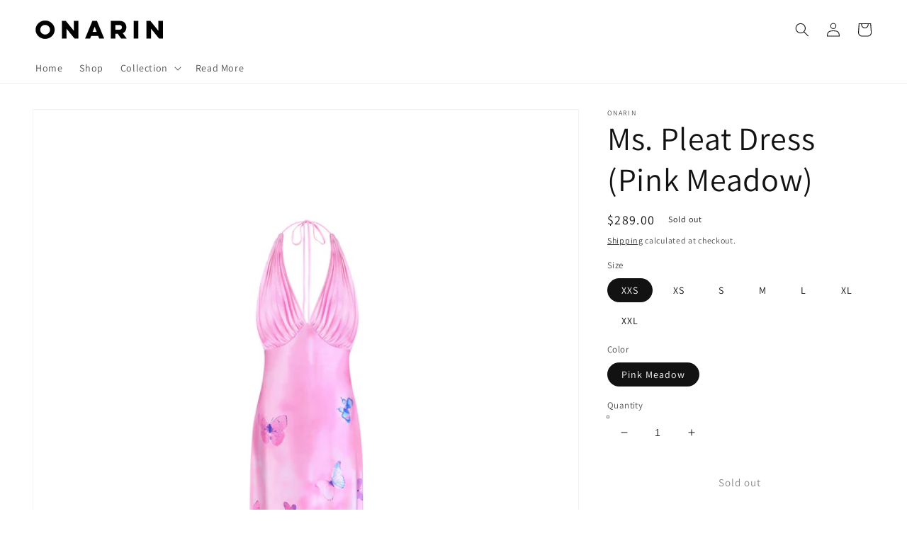

--- FILE ---
content_type: text/html; charset=utf-8
request_url: https://onarin.com/products/ms-pleat-dress-pink-meadow
body_size: 34992
content:
<!doctype html>
<html class="no-js" lang="en">
  <head>
    <meta charset="utf-8">
    <meta http-equiv="X-UA-Compatible" content="IE=edge">
    <meta name="viewport" content="width=device-width,initial-scale=1">
    <meta name="theme-color" content="">
    <link rel="canonical" href="https://onarin.com/products/ms-pleat-dress-pink-meadow">
    <link rel="preconnect" href="https://cdn.shopify.com" crossorigin><link rel="preconnect" href="https://fonts.shopifycdn.com" crossorigin><title>
      Ms. Pleat Dress (Pink Meadow)
 &ndash; ONARIN</title>

    
      <meta name="description" content="Preorder 7-14 daysInspired by the flower blooms in Northern Thailand, Pink Meadow started as a single sketch and blossomed into one of our highly-anticipated runs. Hand-cut on the bias, Stolen Stores&#39; Pink Meadow fabric pattern is individually arranged to complement each of your favorite Stolen Stores&#39; styles.&#39;Ms. Plea">
    

    

<meta property="og:site_name" content="ONARIN">
<meta property="og:url" content="https://onarin.com/products/ms-pleat-dress-pink-meadow">
<meta property="og:title" content="Ms. Pleat Dress (Pink Meadow)">
<meta property="og:type" content="product">
<meta property="og:description" content="Preorder 7-14 daysInspired by the flower blooms in Northern Thailand, Pink Meadow started as a single sketch and blossomed into one of our highly-anticipated runs. Hand-cut on the bias, Stolen Stores&#39; Pink Meadow fabric pattern is individually arranged to complement each of your favorite Stolen Stores&#39; styles.&#39;Ms. Plea"><meta property="og:image" content="http://onarin.com/cdn/shop/products/Ms_2BPleat_2BDress_2B_28Pink_2BMeadow_29__28Front_29_Onarin_Stolen_2BStores_2B4x5_2Bcopy.jpg?v=1652028014">
  <meta property="og:image:secure_url" content="https://onarin.com/cdn/shop/products/Ms_2BPleat_2BDress_2B_28Pink_2BMeadow_29__28Front_29_Onarin_Stolen_2BStores_2B4x5_2Bcopy.jpg?v=1652028014">
  <meta property="og:image:width" content="2500">
  <meta property="og:image:height" content="3125"><meta property="og:price:amount" content="289.00">
  <meta property="og:price:currency" content="USD"><meta name="twitter:card" content="summary_large_image">
<meta name="twitter:title" content="Ms. Pleat Dress (Pink Meadow)">
<meta name="twitter:description" content="Preorder 7-14 daysInspired by the flower blooms in Northern Thailand, Pink Meadow started as a single sketch and blossomed into one of our highly-anticipated runs. Hand-cut on the bias, Stolen Stores&#39; Pink Meadow fabric pattern is individually arranged to complement each of your favorite Stolen Stores&#39; styles.&#39;Ms. Plea">


    <script src="//onarin.com/cdn/shop/t/1/assets/global.js?v=138967679220690932761646132466" defer="defer"></script>
    <script>window.performance && window.performance.mark && window.performance.mark('shopify.content_for_header.start');</script><meta name="facebook-domain-verification" content="5t55f4l90a86f42w3fd9c6n7cprl0a">
<meta name="facebook-domain-verification" content="buumnokkzxl7hth9bm2udt7yr58pza">
<meta id="shopify-digital-wallet" name="shopify-digital-wallet" content="/57510068363/digital_wallets/dialog">
<meta name="shopify-checkout-api-token" content="b9f4df5dfddda2a41ea952d6717790e5">
<link rel="alternate" type="application/json+oembed" href="https://onarin.com/products/ms-pleat-dress-pink-meadow.oembed">
<script async="async" src="/checkouts/internal/preloads.js?locale=en-US"></script>
<link rel="preconnect" href="https://shop.app" crossorigin="anonymous">
<script async="async" src="https://shop.app/checkouts/internal/preloads.js?locale=en-US&shop_id=57510068363" crossorigin="anonymous"></script>
<script id="apple-pay-shop-capabilities" type="application/json">{"shopId":57510068363,"countryCode":"US","currencyCode":"USD","merchantCapabilities":["supports3DS"],"merchantId":"gid:\/\/shopify\/Shop\/57510068363","merchantName":"ONARIN","requiredBillingContactFields":["postalAddress","email","phone"],"requiredShippingContactFields":["postalAddress","email","phone"],"shippingType":"shipping","supportedNetworks":["visa","masterCard","amex","discover","elo","jcb"],"total":{"type":"pending","label":"ONARIN","amount":"1.00"},"shopifyPaymentsEnabled":true,"supportsSubscriptions":true}</script>
<script id="shopify-features" type="application/json">{"accessToken":"b9f4df5dfddda2a41ea952d6717790e5","betas":["rich-media-storefront-analytics"],"domain":"onarin.com","predictiveSearch":true,"shopId":57510068363,"locale":"en"}</script>
<script>var Shopify = Shopify || {};
Shopify.shop = "onarin.myshopify.com";
Shopify.locale = "en";
Shopify.currency = {"active":"USD","rate":"1.0"};
Shopify.country = "US";
Shopify.theme = {"name":"Dawn","id":123552792715,"schema_name":"Dawn","schema_version":"3.0.0","theme_store_id":887,"role":"main"};
Shopify.theme.handle = "null";
Shopify.theme.style = {"id":null,"handle":null};
Shopify.cdnHost = "onarin.com/cdn";
Shopify.routes = Shopify.routes || {};
Shopify.routes.root = "/";</script>
<script type="module">!function(o){(o.Shopify=o.Shopify||{}).modules=!0}(window);</script>
<script>!function(o){function n(){var o=[];function n(){o.push(Array.prototype.slice.apply(arguments))}return n.q=o,n}var t=o.Shopify=o.Shopify||{};t.loadFeatures=n(),t.autoloadFeatures=n()}(window);</script>
<script>
  window.ShopifyPay = window.ShopifyPay || {};
  window.ShopifyPay.apiHost = "shop.app\/pay";
  window.ShopifyPay.redirectState = null;
</script>
<script id="shop-js-analytics" type="application/json">{"pageType":"product"}</script>
<script defer="defer" async type="module" src="//onarin.com/cdn/shopifycloud/shop-js/modules/v2/client.init-shop-cart-sync_BdyHc3Nr.en.esm.js"></script>
<script defer="defer" async type="module" src="//onarin.com/cdn/shopifycloud/shop-js/modules/v2/chunk.common_Daul8nwZ.esm.js"></script>
<script type="module">
  await import("//onarin.com/cdn/shopifycloud/shop-js/modules/v2/client.init-shop-cart-sync_BdyHc3Nr.en.esm.js");
await import("//onarin.com/cdn/shopifycloud/shop-js/modules/v2/chunk.common_Daul8nwZ.esm.js");

  window.Shopify.SignInWithShop?.initShopCartSync?.({"fedCMEnabled":true,"windoidEnabled":true});

</script>
<script defer="defer" async type="module" src="//onarin.com/cdn/shopifycloud/shop-js/modules/v2/client.payment-terms_MV4M3zvL.en.esm.js"></script>
<script defer="defer" async type="module" src="//onarin.com/cdn/shopifycloud/shop-js/modules/v2/chunk.common_Daul8nwZ.esm.js"></script>
<script defer="defer" async type="module" src="//onarin.com/cdn/shopifycloud/shop-js/modules/v2/chunk.modal_CQq8HTM6.esm.js"></script>
<script type="module">
  await import("//onarin.com/cdn/shopifycloud/shop-js/modules/v2/client.payment-terms_MV4M3zvL.en.esm.js");
await import("//onarin.com/cdn/shopifycloud/shop-js/modules/v2/chunk.common_Daul8nwZ.esm.js");
await import("//onarin.com/cdn/shopifycloud/shop-js/modules/v2/chunk.modal_CQq8HTM6.esm.js");

  
</script>
<script>
  window.Shopify = window.Shopify || {};
  if (!window.Shopify.featureAssets) window.Shopify.featureAssets = {};
  window.Shopify.featureAssets['shop-js'] = {"shop-cart-sync":["modules/v2/client.shop-cart-sync_QYOiDySF.en.esm.js","modules/v2/chunk.common_Daul8nwZ.esm.js"],"init-fed-cm":["modules/v2/client.init-fed-cm_DchLp9rc.en.esm.js","modules/v2/chunk.common_Daul8nwZ.esm.js"],"shop-button":["modules/v2/client.shop-button_OV7bAJc5.en.esm.js","modules/v2/chunk.common_Daul8nwZ.esm.js"],"init-windoid":["modules/v2/client.init-windoid_DwxFKQ8e.en.esm.js","modules/v2/chunk.common_Daul8nwZ.esm.js"],"shop-cash-offers":["modules/v2/client.shop-cash-offers_DWtL6Bq3.en.esm.js","modules/v2/chunk.common_Daul8nwZ.esm.js","modules/v2/chunk.modal_CQq8HTM6.esm.js"],"shop-toast-manager":["modules/v2/client.shop-toast-manager_CX9r1SjA.en.esm.js","modules/v2/chunk.common_Daul8nwZ.esm.js"],"init-shop-email-lookup-coordinator":["modules/v2/client.init-shop-email-lookup-coordinator_UhKnw74l.en.esm.js","modules/v2/chunk.common_Daul8nwZ.esm.js"],"pay-button":["modules/v2/client.pay-button_DzxNnLDY.en.esm.js","modules/v2/chunk.common_Daul8nwZ.esm.js"],"avatar":["modules/v2/client.avatar_BTnouDA3.en.esm.js"],"init-shop-cart-sync":["modules/v2/client.init-shop-cart-sync_BdyHc3Nr.en.esm.js","modules/v2/chunk.common_Daul8nwZ.esm.js"],"shop-login-button":["modules/v2/client.shop-login-button_D8B466_1.en.esm.js","modules/v2/chunk.common_Daul8nwZ.esm.js","modules/v2/chunk.modal_CQq8HTM6.esm.js"],"init-customer-accounts-sign-up":["modules/v2/client.init-customer-accounts-sign-up_C8fpPm4i.en.esm.js","modules/v2/client.shop-login-button_D8B466_1.en.esm.js","modules/v2/chunk.common_Daul8nwZ.esm.js","modules/v2/chunk.modal_CQq8HTM6.esm.js"],"init-shop-for-new-customer-accounts":["modules/v2/client.init-shop-for-new-customer-accounts_CVTO0Ztu.en.esm.js","modules/v2/client.shop-login-button_D8B466_1.en.esm.js","modules/v2/chunk.common_Daul8nwZ.esm.js","modules/v2/chunk.modal_CQq8HTM6.esm.js"],"init-customer-accounts":["modules/v2/client.init-customer-accounts_dRgKMfrE.en.esm.js","modules/v2/client.shop-login-button_D8B466_1.en.esm.js","modules/v2/chunk.common_Daul8nwZ.esm.js","modules/v2/chunk.modal_CQq8HTM6.esm.js"],"shop-follow-button":["modules/v2/client.shop-follow-button_CkZpjEct.en.esm.js","modules/v2/chunk.common_Daul8nwZ.esm.js","modules/v2/chunk.modal_CQq8HTM6.esm.js"],"lead-capture":["modules/v2/client.lead-capture_BntHBhfp.en.esm.js","modules/v2/chunk.common_Daul8nwZ.esm.js","modules/v2/chunk.modal_CQq8HTM6.esm.js"],"checkout-modal":["modules/v2/client.checkout-modal_CfxcYbTm.en.esm.js","modules/v2/chunk.common_Daul8nwZ.esm.js","modules/v2/chunk.modal_CQq8HTM6.esm.js"],"shop-login":["modules/v2/client.shop-login_Da4GZ2H6.en.esm.js","modules/v2/chunk.common_Daul8nwZ.esm.js","modules/v2/chunk.modal_CQq8HTM6.esm.js"],"payment-terms":["modules/v2/client.payment-terms_MV4M3zvL.en.esm.js","modules/v2/chunk.common_Daul8nwZ.esm.js","modules/v2/chunk.modal_CQq8HTM6.esm.js"]};
</script>
<script>(function() {
  var isLoaded = false;
  function asyncLoad() {
    if (isLoaded) return;
    isLoaded = true;
    var urls = ["https:\/\/chimpstatic.com\/mcjs-connected\/js\/users\/c4bf0500124d7423d9c5b1577\/bd9bbae22146f55d5580d429d.js?shop=onarin.myshopify.com"];
    for (var i = 0; i < urls.length; i++) {
      var s = document.createElement('script');
      s.type = 'text/javascript';
      s.async = true;
      s.src = urls[i];
      var x = document.getElementsByTagName('script')[0];
      x.parentNode.insertBefore(s, x);
    }
  };
  if(window.attachEvent) {
    window.attachEvent('onload', asyncLoad);
  } else {
    window.addEventListener('load', asyncLoad, false);
  }
})();</script>
<script id="__st">var __st={"a":57510068363,"offset":25200,"reqid":"1909c4f8-540d-4151-95eb-8a8cf3c3dd81-1768982499","pageurl":"onarin.com\/products\/ms-pleat-dress-pink-meadow","u":"4aa1be57923c","p":"product","rtyp":"product","rid":6781110714507};</script>
<script>window.ShopifyPaypalV4VisibilityTracking = true;</script>
<script id="captcha-bootstrap">!function(){'use strict';const t='contact',e='account',n='new_comment',o=[[t,t],['blogs',n],['comments',n],[t,'customer']],c=[[e,'customer_login'],[e,'guest_login'],[e,'recover_customer_password'],[e,'create_customer']],r=t=>t.map((([t,e])=>`form[action*='/${t}']:not([data-nocaptcha='true']) input[name='form_type'][value='${e}']`)).join(','),a=t=>()=>t?[...document.querySelectorAll(t)].map((t=>t.form)):[];function s(){const t=[...o],e=r(t);return a(e)}const i='password',u='form_key',d=['recaptcha-v3-token','g-recaptcha-response','h-captcha-response',i],f=()=>{try{return window.sessionStorage}catch{return}},m='__shopify_v',_=t=>t.elements[u];function p(t,e,n=!1){try{const o=window.sessionStorage,c=JSON.parse(o.getItem(e)),{data:r}=function(t){const{data:e,action:n}=t;return t[m]||n?{data:e,action:n}:{data:t,action:n}}(c);for(const[e,n]of Object.entries(r))t.elements[e]&&(t.elements[e].value=n);n&&o.removeItem(e)}catch(o){console.error('form repopulation failed',{error:o})}}const l='form_type',E='cptcha';function T(t){t.dataset[E]=!0}const w=window,h=w.document,L='Shopify',v='ce_forms',y='captcha';let A=!1;((t,e)=>{const n=(g='f06e6c50-85a8-45c8-87d0-21a2b65856fe',I='https://cdn.shopify.com/shopifycloud/storefront-forms-hcaptcha/ce_storefront_forms_captcha_hcaptcha.v1.5.2.iife.js',D={infoText:'Protected by hCaptcha',privacyText:'Privacy',termsText:'Terms'},(t,e,n)=>{const o=w[L][v],c=o.bindForm;if(c)return c(t,g,e,D).then(n);var r;o.q.push([[t,g,e,D],n]),r=I,A||(h.body.append(Object.assign(h.createElement('script'),{id:'captcha-provider',async:!0,src:r})),A=!0)});var g,I,D;w[L]=w[L]||{},w[L][v]=w[L][v]||{},w[L][v].q=[],w[L][y]=w[L][y]||{},w[L][y].protect=function(t,e){n(t,void 0,e),T(t)},Object.freeze(w[L][y]),function(t,e,n,w,h,L){const[v,y,A,g]=function(t,e,n){const i=e?o:[],u=t?c:[],d=[...i,...u],f=r(d),m=r(i),_=r(d.filter((([t,e])=>n.includes(e))));return[a(f),a(m),a(_),s()]}(w,h,L),I=t=>{const e=t.target;return e instanceof HTMLFormElement?e:e&&e.form},D=t=>v().includes(t);t.addEventListener('submit',(t=>{const e=I(t);if(!e)return;const n=D(e)&&!e.dataset.hcaptchaBound&&!e.dataset.recaptchaBound,o=_(e),c=g().includes(e)&&(!o||!o.value);(n||c)&&t.preventDefault(),c&&!n&&(function(t){try{if(!f())return;!function(t){const e=f();if(!e)return;const n=_(t);if(!n)return;const o=n.value;o&&e.removeItem(o)}(t);const e=Array.from(Array(32),(()=>Math.random().toString(36)[2])).join('');!function(t,e){_(t)||t.append(Object.assign(document.createElement('input'),{type:'hidden',name:u})),t.elements[u].value=e}(t,e),function(t,e){const n=f();if(!n)return;const o=[...t.querySelectorAll(`input[type='${i}']`)].map((({name:t})=>t)),c=[...d,...o],r={};for(const[a,s]of new FormData(t).entries())c.includes(a)||(r[a]=s);n.setItem(e,JSON.stringify({[m]:1,action:t.action,data:r}))}(t,e)}catch(e){console.error('failed to persist form',e)}}(e),e.submit())}));const S=(t,e)=>{t&&!t.dataset[E]&&(n(t,e.some((e=>e===t))),T(t))};for(const o of['focusin','change'])t.addEventListener(o,(t=>{const e=I(t);D(e)&&S(e,y())}));const B=e.get('form_key'),M=e.get(l),P=B&&M;t.addEventListener('DOMContentLoaded',(()=>{const t=y();if(P)for(const e of t)e.elements[l].value===M&&p(e,B);[...new Set([...A(),...v().filter((t=>'true'===t.dataset.shopifyCaptcha))])].forEach((e=>S(e,t)))}))}(h,new URLSearchParams(w.location.search),n,t,e,['guest_login'])})(!0,!0)}();</script>
<script integrity="sha256-4kQ18oKyAcykRKYeNunJcIwy7WH5gtpwJnB7kiuLZ1E=" data-source-attribution="shopify.loadfeatures" defer="defer" src="//onarin.com/cdn/shopifycloud/storefront/assets/storefront/load_feature-a0a9edcb.js" crossorigin="anonymous"></script>
<script crossorigin="anonymous" defer="defer" src="//onarin.com/cdn/shopifycloud/storefront/assets/shopify_pay/storefront-65b4c6d7.js?v=20250812"></script>
<script data-source-attribution="shopify.dynamic_checkout.dynamic.init">var Shopify=Shopify||{};Shopify.PaymentButton=Shopify.PaymentButton||{isStorefrontPortableWallets:!0,init:function(){window.Shopify.PaymentButton.init=function(){};var t=document.createElement("script");t.src="https://onarin.com/cdn/shopifycloud/portable-wallets/latest/portable-wallets.en.js",t.type="module",document.head.appendChild(t)}};
</script>
<script data-source-attribution="shopify.dynamic_checkout.buyer_consent">
  function portableWalletsHideBuyerConsent(e){var t=document.getElementById("shopify-buyer-consent"),n=document.getElementById("shopify-subscription-policy-button");t&&n&&(t.classList.add("hidden"),t.setAttribute("aria-hidden","true"),n.removeEventListener("click",e))}function portableWalletsShowBuyerConsent(e){var t=document.getElementById("shopify-buyer-consent"),n=document.getElementById("shopify-subscription-policy-button");t&&n&&(t.classList.remove("hidden"),t.removeAttribute("aria-hidden"),n.addEventListener("click",e))}window.Shopify?.PaymentButton&&(window.Shopify.PaymentButton.hideBuyerConsent=portableWalletsHideBuyerConsent,window.Shopify.PaymentButton.showBuyerConsent=portableWalletsShowBuyerConsent);
</script>
<script>
  function portableWalletsCleanup(e){e&&e.src&&console.error("Failed to load portable wallets script "+e.src);var t=document.querySelectorAll("shopify-accelerated-checkout .shopify-payment-button__skeleton, shopify-accelerated-checkout-cart .wallet-cart-button__skeleton"),e=document.getElementById("shopify-buyer-consent");for(let e=0;e<t.length;e++)t[e].remove();e&&e.remove()}function portableWalletsNotLoadedAsModule(e){e instanceof ErrorEvent&&"string"==typeof e.message&&e.message.includes("import.meta")&&"string"==typeof e.filename&&e.filename.includes("portable-wallets")&&(window.removeEventListener("error",portableWalletsNotLoadedAsModule),window.Shopify.PaymentButton.failedToLoad=e,"loading"===document.readyState?document.addEventListener("DOMContentLoaded",window.Shopify.PaymentButton.init):window.Shopify.PaymentButton.init())}window.addEventListener("error",portableWalletsNotLoadedAsModule);
</script>

<script type="module" src="https://onarin.com/cdn/shopifycloud/portable-wallets/latest/portable-wallets.en.js" onError="portableWalletsCleanup(this)" crossorigin="anonymous"></script>
<script nomodule>
  document.addEventListener("DOMContentLoaded", portableWalletsCleanup);
</script>

<link id="shopify-accelerated-checkout-styles" rel="stylesheet" media="screen" href="https://onarin.com/cdn/shopifycloud/portable-wallets/latest/accelerated-checkout-backwards-compat.css" crossorigin="anonymous">
<style id="shopify-accelerated-checkout-cart">
        #shopify-buyer-consent {
  margin-top: 1em;
  display: inline-block;
  width: 100%;
}

#shopify-buyer-consent.hidden {
  display: none;
}

#shopify-subscription-policy-button {
  background: none;
  border: none;
  padding: 0;
  text-decoration: underline;
  font-size: inherit;
  cursor: pointer;
}

#shopify-subscription-policy-button::before {
  box-shadow: none;
}

      </style>
<script id="sections-script" data-sections="main-product,product-recommendations,header,footer" defer="defer" src="//onarin.com/cdn/shop/t/1/compiled_assets/scripts.js?v=363"></script>
<script>window.performance && window.performance.mark && window.performance.mark('shopify.content_for_header.end');</script>


    <style data-shopify>
      @font-face {
  font-family: Assistant;
  font-weight: 400;
  font-style: normal;
  font-display: swap;
  src: url("//onarin.com/cdn/fonts/assistant/assistant_n4.9120912a469cad1cc292572851508ca49d12e768.woff2") format("woff2"),
       url("//onarin.com/cdn/fonts/assistant/assistant_n4.6e9875ce64e0fefcd3f4446b7ec9036b3ddd2985.woff") format("woff");
}

      @font-face {
  font-family: Assistant;
  font-weight: 700;
  font-style: normal;
  font-display: swap;
  src: url("//onarin.com/cdn/fonts/assistant/assistant_n7.bf44452348ec8b8efa3aa3068825305886b1c83c.woff2") format("woff2"),
       url("//onarin.com/cdn/fonts/assistant/assistant_n7.0c887fee83f6b3bda822f1150b912c72da0f7b64.woff") format("woff");
}

      
      
      @font-face {
  font-family: Assistant;
  font-weight: 400;
  font-style: normal;
  font-display: swap;
  src: url("//onarin.com/cdn/fonts/assistant/assistant_n4.9120912a469cad1cc292572851508ca49d12e768.woff2") format("woff2"),
       url("//onarin.com/cdn/fonts/assistant/assistant_n4.6e9875ce64e0fefcd3f4446b7ec9036b3ddd2985.woff") format("woff");
}


      :root {
        --font-body-family: Assistant, sans-serif;
        --font-body-style: normal;
        --font-body-weight: 400;

        --font-heading-family: Assistant, sans-serif;
        --font-heading-style: normal;
        --font-heading-weight: 400;

        --font-body-scale: 1.0;
        --font-heading-scale: 1.15;

        --color-base-text: 18, 18, 18;
        --color-shadow: 18, 18, 18;
        --color-base-background-1: 255, 255, 255;
        --color-base-background-2: 243, 243, 243;
        --color-base-solid-button-labels: 255, 255, 255;
        --color-base-outline-button-labels: 18, 18, 18;
        --color-base-accent-1: 18, 18, 18;
        --color-base-accent-2: 51, 79, 180;
        --payment-terms-background-color: #FFFFFF;

        --gradient-base-background-1: #FFFFFF;
        --gradient-base-background-2: #F3F3F3;
        --gradient-base-accent-1: #121212;
        --gradient-base-accent-2: #334FB4;

        --media-padding: px;
        --media-border-opacity: 0.05;
        --media-border-width: 1px;
        --media-radius: 0px;
        --media-shadow-opacity: 0.0;
        --media-shadow-horizontal-offset: 0px;
        --media-shadow-vertical-offset: 0px;
        --media-shadow-blur-radius: 0px;

        --page-width: 130rem;
        --page-width-margin: 0rem;

        --card-image-padding: 0.0rem;
        --card-corner-radius: 0.0rem;
        --card-text-alignment: left;
        --card-border-width: 0.0rem;
        --card-border-opacity: 0.0;
        --card-shadow-opacity: 0.1;
        --card-shadow-horizontal-offset: 0.0rem;
        --card-shadow-vertical-offset: 0.0rem;
        --card-shadow-blur-radius: 0.0rem;

        --badge-corner-radius: 4.0rem;

        --popup-border-width: 1px;
        --popup-border-opacity: 0.1;
        --popup-corner-radius: 0px;
        --popup-shadow-opacity: 0.0;
        --popup-shadow-horizontal-offset: 0px;
        --popup-shadow-vertical-offset: 0px;
        --popup-shadow-blur-radius: 0px;

        --drawer-border-width: 1px;
        --drawer-border-opacity: 0.1;
        --drawer-shadow-opacity: 0.0;
        --drawer-shadow-horizontal-offset: 0px;
        --drawer-shadow-vertical-offset: 0px;
        --drawer-shadow-blur-radius: 0px;

        --spacing-sections-desktop: 0px;
        --spacing-sections-mobile: 0px;

        --grid-desktop-vertical-spacing: 8px;
        --grid-desktop-horizontal-spacing: 8px;
        --grid-mobile-vertical-spacing: 4px;
        --grid-mobile-horizontal-spacing: 4px;

        --text-boxes-border-opacity: 0.0;
        --text-boxes-border-width: 0px;
        --text-boxes-radius: 0px;
        --text-boxes-shadow-opacity: 0.0;
        --text-boxes-shadow-horizontal-offset: 0px;
        --text-boxes-shadow-vertical-offset: 0px;
        --text-boxes-shadow-blur-radius: 0px;

        --buttons-radius: 0px;
        --buttons-radius-outset: 0px;
        --buttons-border-width: 0px;
        --buttons-border-opacity: 1.0;
        --buttons-shadow-opacity: 0.0;
        --buttons-shadow-horizontal-offset: 0px;
        --buttons-shadow-vertical-offset: 0px;
        --buttons-shadow-blur-radius: 0px;
        --buttons-border-offset: 0px;

        --inputs-radius: 0px;
        --inputs-border-width: 1px;
        --inputs-border-opacity: 0.55;
        --inputs-shadow-opacity: 0.0;
        --inputs-shadow-horizontal-offset: 0px;
        --inputs-margin-offset: 0px;
        --inputs-shadow-vertical-offset: 0px;
        --inputs-shadow-blur-radius: 0px;
        --inputs-radius-outset: 0px;

        --variant-pills-radius: 40px;
        --variant-pills-border-width: 0px;
        --variant-pills-border-opacity: 0.55;
        --variant-pills-shadow-opacity: 0.0;
        --variant-pills-shadow-horizontal-offset: 0px;
        --variant-pills-shadow-vertical-offset: 0px;
        --variant-pills-shadow-blur-radius: 0px;
      }

      *,
      *::before,
      *::after {
        box-sizing: inherit;
      }

      html {
        box-sizing: border-box;
        font-size: calc(var(--font-body-scale) * 62.5%);
        height: 100%;
      }

      body {
        display: grid;
        grid-template-rows: auto auto 1fr auto;
        grid-template-columns: 100%;
        min-height: 100%;
        margin: 0;
        font-size: 1.5rem;
        letter-spacing: 0.06rem;
        line-height: calc(1 + 0.8 / var(--font-body-scale));
        font-family: var(--font-body-family);
        font-style: var(--font-body-style);
        font-weight: var(--font-body-weight);
      }

      @media screen and (min-width: 750px) {
        body {
          font-size: 1.6rem;
        }
      }
    </style>

    <link href="//onarin.com/cdn/shop/t/1/assets/base.css?v=39440664952427654091646132482" rel="stylesheet" type="text/css" media="all" />
<link rel="preload" as="font" href="//onarin.com/cdn/fonts/assistant/assistant_n4.9120912a469cad1cc292572851508ca49d12e768.woff2" type="font/woff2" crossorigin><link rel="preload" as="font" href="//onarin.com/cdn/fonts/assistant/assistant_n4.9120912a469cad1cc292572851508ca49d12e768.woff2" type="font/woff2" crossorigin><link rel="stylesheet" href="//onarin.com/cdn/shop/t/1/assets/component-predictive-search.css?v=165644661289088488651646132463" media="print" onload="this.media='all'"><script>document.documentElement.className = document.documentElement.className.replace('no-js', 'js');
    if (Shopify.designMode) {
      document.documentElement.classList.add('shopify-design-mode');
    }
    </script>
  <link href="https://monorail-edge.shopifysvc.com" rel="dns-prefetch">
<script>(function(){if ("sendBeacon" in navigator && "performance" in window) {try {var session_token_from_headers = performance.getEntriesByType('navigation')[0].serverTiming.find(x => x.name == '_s').description;} catch {var session_token_from_headers = undefined;}var session_cookie_matches = document.cookie.match(/_shopify_s=([^;]*)/);var session_token_from_cookie = session_cookie_matches && session_cookie_matches.length === 2 ? session_cookie_matches[1] : "";var session_token = session_token_from_headers || session_token_from_cookie || "";function handle_abandonment_event(e) {var entries = performance.getEntries().filter(function(entry) {return /monorail-edge.shopifysvc.com/.test(entry.name);});if (!window.abandonment_tracked && entries.length === 0) {window.abandonment_tracked = true;var currentMs = Date.now();var navigation_start = performance.timing.navigationStart;var payload = {shop_id: 57510068363,url: window.location.href,navigation_start,duration: currentMs - navigation_start,session_token,page_type: "product"};window.navigator.sendBeacon("https://monorail-edge.shopifysvc.com/v1/produce", JSON.stringify({schema_id: "online_store_buyer_site_abandonment/1.1",payload: payload,metadata: {event_created_at_ms: currentMs,event_sent_at_ms: currentMs}}));}}window.addEventListener('pagehide', handle_abandonment_event);}}());</script>
<script id="web-pixels-manager-setup">(function e(e,d,r,n,o){if(void 0===o&&(o={}),!Boolean(null===(a=null===(i=window.Shopify)||void 0===i?void 0:i.analytics)||void 0===a?void 0:a.replayQueue)){var i,a;window.Shopify=window.Shopify||{};var t=window.Shopify;t.analytics=t.analytics||{};var s=t.analytics;s.replayQueue=[],s.publish=function(e,d,r){return s.replayQueue.push([e,d,r]),!0};try{self.performance.mark("wpm:start")}catch(e){}var l=function(){var e={modern:/Edge?\/(1{2}[4-9]|1[2-9]\d|[2-9]\d{2}|\d{4,})\.\d+(\.\d+|)|Firefox\/(1{2}[4-9]|1[2-9]\d|[2-9]\d{2}|\d{4,})\.\d+(\.\d+|)|Chrom(ium|e)\/(9{2}|\d{3,})\.\d+(\.\d+|)|(Maci|X1{2}).+ Version\/(15\.\d+|(1[6-9]|[2-9]\d|\d{3,})\.\d+)([,.]\d+|)( \(\w+\)|)( Mobile\/\w+|) Safari\/|Chrome.+OPR\/(9{2}|\d{3,})\.\d+\.\d+|(CPU[ +]OS|iPhone[ +]OS|CPU[ +]iPhone|CPU IPhone OS|CPU iPad OS)[ +]+(15[._]\d+|(1[6-9]|[2-9]\d|\d{3,})[._]\d+)([._]\d+|)|Android:?[ /-](13[3-9]|1[4-9]\d|[2-9]\d{2}|\d{4,})(\.\d+|)(\.\d+|)|Android.+Firefox\/(13[5-9]|1[4-9]\d|[2-9]\d{2}|\d{4,})\.\d+(\.\d+|)|Android.+Chrom(ium|e)\/(13[3-9]|1[4-9]\d|[2-9]\d{2}|\d{4,})\.\d+(\.\d+|)|SamsungBrowser\/([2-9]\d|\d{3,})\.\d+/,legacy:/Edge?\/(1[6-9]|[2-9]\d|\d{3,})\.\d+(\.\d+|)|Firefox\/(5[4-9]|[6-9]\d|\d{3,})\.\d+(\.\d+|)|Chrom(ium|e)\/(5[1-9]|[6-9]\d|\d{3,})\.\d+(\.\d+|)([\d.]+$|.*Safari\/(?![\d.]+ Edge\/[\d.]+$))|(Maci|X1{2}).+ Version\/(10\.\d+|(1[1-9]|[2-9]\d|\d{3,})\.\d+)([,.]\d+|)( \(\w+\)|)( Mobile\/\w+|) Safari\/|Chrome.+OPR\/(3[89]|[4-9]\d|\d{3,})\.\d+\.\d+|(CPU[ +]OS|iPhone[ +]OS|CPU[ +]iPhone|CPU IPhone OS|CPU iPad OS)[ +]+(10[._]\d+|(1[1-9]|[2-9]\d|\d{3,})[._]\d+)([._]\d+|)|Android:?[ /-](13[3-9]|1[4-9]\d|[2-9]\d{2}|\d{4,})(\.\d+|)(\.\d+|)|Mobile Safari.+OPR\/([89]\d|\d{3,})\.\d+\.\d+|Android.+Firefox\/(13[5-9]|1[4-9]\d|[2-9]\d{2}|\d{4,})\.\d+(\.\d+|)|Android.+Chrom(ium|e)\/(13[3-9]|1[4-9]\d|[2-9]\d{2}|\d{4,})\.\d+(\.\d+|)|Android.+(UC? ?Browser|UCWEB|U3)[ /]?(15\.([5-9]|\d{2,})|(1[6-9]|[2-9]\d|\d{3,})\.\d+)\.\d+|SamsungBrowser\/(5\.\d+|([6-9]|\d{2,})\.\d+)|Android.+MQ{2}Browser\/(14(\.(9|\d{2,})|)|(1[5-9]|[2-9]\d|\d{3,})(\.\d+|))(\.\d+|)|K[Aa][Ii]OS\/(3\.\d+|([4-9]|\d{2,})\.\d+)(\.\d+|)/},d=e.modern,r=e.legacy,n=navigator.userAgent;return n.match(d)?"modern":n.match(r)?"legacy":"unknown"}(),u="modern"===l?"modern":"legacy",c=(null!=n?n:{modern:"",legacy:""})[u],f=function(e){return[e.baseUrl,"/wpm","/b",e.hashVersion,"modern"===e.buildTarget?"m":"l",".js"].join("")}({baseUrl:d,hashVersion:r,buildTarget:u}),m=function(e){var d=e.version,r=e.bundleTarget,n=e.surface,o=e.pageUrl,i=e.monorailEndpoint;return{emit:function(e){var a=e.status,t=e.errorMsg,s=(new Date).getTime(),l=JSON.stringify({metadata:{event_sent_at_ms:s},events:[{schema_id:"web_pixels_manager_load/3.1",payload:{version:d,bundle_target:r,page_url:o,status:a,surface:n,error_msg:t},metadata:{event_created_at_ms:s}}]});if(!i)return console&&console.warn&&console.warn("[Web Pixels Manager] No Monorail endpoint provided, skipping logging."),!1;try{return self.navigator.sendBeacon.bind(self.navigator)(i,l)}catch(e){}var u=new XMLHttpRequest;try{return u.open("POST",i,!0),u.setRequestHeader("Content-Type","text/plain"),u.send(l),!0}catch(e){return console&&console.warn&&console.warn("[Web Pixels Manager] Got an unhandled error while logging to Monorail."),!1}}}}({version:r,bundleTarget:l,surface:e.surface,pageUrl:self.location.href,monorailEndpoint:e.monorailEndpoint});try{o.browserTarget=l,function(e){var d=e.src,r=e.async,n=void 0===r||r,o=e.onload,i=e.onerror,a=e.sri,t=e.scriptDataAttributes,s=void 0===t?{}:t,l=document.createElement("script"),u=document.querySelector("head"),c=document.querySelector("body");if(l.async=n,l.src=d,a&&(l.integrity=a,l.crossOrigin="anonymous"),s)for(var f in s)if(Object.prototype.hasOwnProperty.call(s,f))try{l.dataset[f]=s[f]}catch(e){}if(o&&l.addEventListener("load",o),i&&l.addEventListener("error",i),u)u.appendChild(l);else{if(!c)throw new Error("Did not find a head or body element to append the script");c.appendChild(l)}}({src:f,async:!0,onload:function(){if(!function(){var e,d;return Boolean(null===(d=null===(e=window.Shopify)||void 0===e?void 0:e.analytics)||void 0===d?void 0:d.initialized)}()){var d=window.webPixelsManager.init(e)||void 0;if(d){var r=window.Shopify.analytics;r.replayQueue.forEach((function(e){var r=e[0],n=e[1],o=e[2];d.publishCustomEvent(r,n,o)})),r.replayQueue=[],r.publish=d.publishCustomEvent,r.visitor=d.visitor,r.initialized=!0}}},onerror:function(){return m.emit({status:"failed",errorMsg:"".concat(f," has failed to load")})},sri:function(e){var d=/^sha384-[A-Za-z0-9+/=]+$/;return"string"==typeof e&&d.test(e)}(c)?c:"",scriptDataAttributes:o}),m.emit({status:"loading"})}catch(e){m.emit({status:"failed",errorMsg:(null==e?void 0:e.message)||"Unknown error"})}}})({shopId: 57510068363,storefrontBaseUrl: "https://onarin.com",extensionsBaseUrl: "https://extensions.shopifycdn.com/cdn/shopifycloud/web-pixels-manager",monorailEndpoint: "https://monorail-edge.shopifysvc.com/unstable/produce_batch",surface: "storefront-renderer",enabledBetaFlags: ["2dca8a86"],webPixelsConfigList: [{"id":"133726347","configuration":"{\"pixel_id\":\"467182561046679\",\"pixel_type\":\"facebook_pixel\",\"metaapp_system_user_token\":\"-\"}","eventPayloadVersion":"v1","runtimeContext":"OPEN","scriptVersion":"ca16bc87fe92b6042fbaa3acc2fbdaa6","type":"APP","apiClientId":2329312,"privacyPurposes":["ANALYTICS","MARKETING","SALE_OF_DATA"],"dataSharingAdjustments":{"protectedCustomerApprovalScopes":["read_customer_address","read_customer_email","read_customer_name","read_customer_personal_data","read_customer_phone"]}},{"id":"shopify-app-pixel","configuration":"{}","eventPayloadVersion":"v1","runtimeContext":"STRICT","scriptVersion":"0450","apiClientId":"shopify-pixel","type":"APP","privacyPurposes":["ANALYTICS","MARKETING"]},{"id":"shopify-custom-pixel","eventPayloadVersion":"v1","runtimeContext":"LAX","scriptVersion":"0450","apiClientId":"shopify-pixel","type":"CUSTOM","privacyPurposes":["ANALYTICS","MARKETING"]}],isMerchantRequest: false,initData: {"shop":{"name":"ONARIN","paymentSettings":{"currencyCode":"USD"},"myshopifyDomain":"onarin.myshopify.com","countryCode":"US","storefrontUrl":"https:\/\/onarin.com"},"customer":null,"cart":null,"checkout":null,"productVariants":[{"price":{"amount":289.0,"currencyCode":"USD"},"product":{"title":"Ms. Pleat Dress (Pink Meadow)","vendor":"ONARIN","id":"6781110714507","untranslatedTitle":"Ms. Pleat Dress (Pink Meadow)","url":"\/products\/ms-pleat-dress-pink-meadow","type":""},"id":"40035228450955","image":{"src":"\/\/onarin.com\/cdn\/shop\/products\/Ms_2BPleat_2BDress_2B_28Pink_2BMeadow_29__28Front_29_Onarin_Stolen_2BStores_2B4x5_2Bcopy.jpg?v=1652028014"},"sku":"SQ3969084","title":"XXS \/ Pink Meadow","untranslatedTitle":"XXS \/ Pink Meadow"},{"price":{"amount":289.0,"currencyCode":"USD"},"product":{"title":"Ms. Pleat Dress (Pink Meadow)","vendor":"ONARIN","id":"6781110714507","untranslatedTitle":"Ms. Pleat Dress (Pink Meadow)","url":"\/products\/ms-pleat-dress-pink-meadow","type":""},"id":"40035228483723","image":{"src":"\/\/onarin.com\/cdn\/shop\/products\/Ms_2BPleat_2BDress_2B_28Pink_2BMeadow_29__28Front_29_Onarin_Stolen_2BStores_2B4x5_2Bcopy.jpg?v=1652028014"},"sku":"SQ9570393","title":"XS \/ Pink Meadow","untranslatedTitle":"XS \/ Pink Meadow"},{"price":{"amount":289.0,"currencyCode":"USD"},"product":{"title":"Ms. Pleat Dress (Pink Meadow)","vendor":"ONARIN","id":"6781110714507","untranslatedTitle":"Ms. Pleat Dress (Pink Meadow)","url":"\/products\/ms-pleat-dress-pink-meadow","type":""},"id":"40035228516491","image":{"src":"\/\/onarin.com\/cdn\/shop\/products\/Ms_2BPleat_2BDress_2B_28Pink_2BMeadow_29__28Front_29_Onarin_Stolen_2BStores_2B4x5_2Bcopy.jpg?v=1652028014"},"sku":"SQ3758026","title":"S \/ Pink Meadow","untranslatedTitle":"S \/ Pink Meadow"},{"price":{"amount":289.0,"currencyCode":"USD"},"product":{"title":"Ms. Pleat Dress (Pink Meadow)","vendor":"ONARIN","id":"6781110714507","untranslatedTitle":"Ms. Pleat Dress (Pink Meadow)","url":"\/products\/ms-pleat-dress-pink-meadow","type":""},"id":"40035228549259","image":{"src":"\/\/onarin.com\/cdn\/shop\/products\/Ms_2BPleat_2BDress_2B_28Pink_2BMeadow_29__28Front_29_Onarin_Stolen_2BStores_2B4x5_2Bcopy.jpg?v=1652028014"},"sku":"SQ9510438","title":"M \/ Pink Meadow","untranslatedTitle":"M \/ Pink Meadow"},{"price":{"amount":289.0,"currencyCode":"USD"},"product":{"title":"Ms. Pleat Dress (Pink Meadow)","vendor":"ONARIN","id":"6781110714507","untranslatedTitle":"Ms. Pleat Dress (Pink Meadow)","url":"\/products\/ms-pleat-dress-pink-meadow","type":""},"id":"40035228582027","image":{"src":"\/\/onarin.com\/cdn\/shop\/products\/Ms_2BPleat_2BDress_2B_28Pink_2BMeadow_29__28Front_29_Onarin_Stolen_2BStores_2B4x5_2Bcopy.jpg?v=1652028014"},"sku":"SQ0814168","title":"L \/ Pink Meadow","untranslatedTitle":"L \/ Pink Meadow"},{"price":{"amount":289.0,"currencyCode":"USD"},"product":{"title":"Ms. Pleat Dress (Pink Meadow)","vendor":"ONARIN","id":"6781110714507","untranslatedTitle":"Ms. Pleat Dress (Pink Meadow)","url":"\/products\/ms-pleat-dress-pink-meadow","type":""},"id":"40035228614795","image":{"src":"\/\/onarin.com\/cdn\/shop\/products\/Ms_2BPleat_2BDress_2B_28Pink_2BMeadow_29__28Front_29_Onarin_Stolen_2BStores_2B4x5_2Bcopy.jpg?v=1652028014"},"sku":"SQ0895477","title":"XL \/ Pink Meadow","untranslatedTitle":"XL \/ Pink Meadow"},{"price":{"amount":289.0,"currencyCode":"USD"},"product":{"title":"Ms. Pleat Dress (Pink Meadow)","vendor":"ONARIN","id":"6781110714507","untranslatedTitle":"Ms. Pleat Dress (Pink Meadow)","url":"\/products\/ms-pleat-dress-pink-meadow","type":""},"id":"40035228647563","image":{"src":"\/\/onarin.com\/cdn\/shop\/products\/Ms_2BPleat_2BDress_2B_28Pink_2BMeadow_29__28Front_29_Onarin_Stolen_2BStores_2B4x5_2Bcopy.jpg?v=1652028014"},"sku":"SQ7887739","title":"XXL \/ Pink Meadow","untranslatedTitle":"XXL \/ Pink Meadow"}],"purchasingCompany":null},},"https://onarin.com/cdn","fcfee988w5aeb613cpc8e4bc33m6693e112",{"modern":"","legacy":""},{"shopId":"57510068363","storefrontBaseUrl":"https:\/\/onarin.com","extensionBaseUrl":"https:\/\/extensions.shopifycdn.com\/cdn\/shopifycloud\/web-pixels-manager","surface":"storefront-renderer","enabledBetaFlags":"[\"2dca8a86\"]","isMerchantRequest":"false","hashVersion":"fcfee988w5aeb613cpc8e4bc33m6693e112","publish":"custom","events":"[[\"page_viewed\",{}],[\"product_viewed\",{\"productVariant\":{\"price\":{\"amount\":289.0,\"currencyCode\":\"USD\"},\"product\":{\"title\":\"Ms. Pleat Dress (Pink Meadow)\",\"vendor\":\"ONARIN\",\"id\":\"6781110714507\",\"untranslatedTitle\":\"Ms. Pleat Dress (Pink Meadow)\",\"url\":\"\/products\/ms-pleat-dress-pink-meadow\",\"type\":\"\"},\"id\":\"40035228450955\",\"image\":{\"src\":\"\/\/onarin.com\/cdn\/shop\/products\/Ms_2BPleat_2BDress_2B_28Pink_2BMeadow_29__28Front_29_Onarin_Stolen_2BStores_2B4x5_2Bcopy.jpg?v=1652028014\"},\"sku\":\"SQ3969084\",\"title\":\"XXS \/ Pink Meadow\",\"untranslatedTitle\":\"XXS \/ Pink Meadow\"}}]]"});</script><script>
  window.ShopifyAnalytics = window.ShopifyAnalytics || {};
  window.ShopifyAnalytics.meta = window.ShopifyAnalytics.meta || {};
  window.ShopifyAnalytics.meta.currency = 'USD';
  var meta = {"product":{"id":6781110714507,"gid":"gid:\/\/shopify\/Product\/6781110714507","vendor":"ONARIN","type":"","handle":"ms-pleat-dress-pink-meadow","variants":[{"id":40035228450955,"price":28900,"name":"Ms. Pleat Dress (Pink Meadow) - XXS \/ Pink Meadow","public_title":"XXS \/ Pink Meadow","sku":"SQ3969084"},{"id":40035228483723,"price":28900,"name":"Ms. Pleat Dress (Pink Meadow) - XS \/ Pink Meadow","public_title":"XS \/ Pink Meadow","sku":"SQ9570393"},{"id":40035228516491,"price":28900,"name":"Ms. Pleat Dress (Pink Meadow) - S \/ Pink Meadow","public_title":"S \/ Pink Meadow","sku":"SQ3758026"},{"id":40035228549259,"price":28900,"name":"Ms. Pleat Dress (Pink Meadow) - M \/ Pink Meadow","public_title":"M \/ Pink Meadow","sku":"SQ9510438"},{"id":40035228582027,"price":28900,"name":"Ms. Pleat Dress (Pink Meadow) - L \/ Pink Meadow","public_title":"L \/ Pink Meadow","sku":"SQ0814168"},{"id":40035228614795,"price":28900,"name":"Ms. Pleat Dress (Pink Meadow) - XL \/ Pink Meadow","public_title":"XL \/ Pink Meadow","sku":"SQ0895477"},{"id":40035228647563,"price":28900,"name":"Ms. Pleat Dress (Pink Meadow) - XXL \/ Pink Meadow","public_title":"XXL \/ Pink Meadow","sku":"SQ7887739"}],"remote":false},"page":{"pageType":"product","resourceType":"product","resourceId":6781110714507,"requestId":"1909c4f8-540d-4151-95eb-8a8cf3c3dd81-1768982499"}};
  for (var attr in meta) {
    window.ShopifyAnalytics.meta[attr] = meta[attr];
  }
</script>
<script class="analytics">
  (function () {
    var customDocumentWrite = function(content) {
      var jquery = null;

      if (window.jQuery) {
        jquery = window.jQuery;
      } else if (window.Checkout && window.Checkout.$) {
        jquery = window.Checkout.$;
      }

      if (jquery) {
        jquery('body').append(content);
      }
    };

    var hasLoggedConversion = function(token) {
      if (token) {
        return document.cookie.indexOf('loggedConversion=' + token) !== -1;
      }
      return false;
    }

    var setCookieIfConversion = function(token) {
      if (token) {
        var twoMonthsFromNow = new Date(Date.now());
        twoMonthsFromNow.setMonth(twoMonthsFromNow.getMonth() + 2);

        document.cookie = 'loggedConversion=' + token + '; expires=' + twoMonthsFromNow;
      }
    }

    var trekkie = window.ShopifyAnalytics.lib = window.trekkie = window.trekkie || [];
    if (trekkie.integrations) {
      return;
    }
    trekkie.methods = [
      'identify',
      'page',
      'ready',
      'track',
      'trackForm',
      'trackLink'
    ];
    trekkie.factory = function(method) {
      return function() {
        var args = Array.prototype.slice.call(arguments);
        args.unshift(method);
        trekkie.push(args);
        return trekkie;
      };
    };
    for (var i = 0; i < trekkie.methods.length; i++) {
      var key = trekkie.methods[i];
      trekkie[key] = trekkie.factory(key);
    }
    trekkie.load = function(config) {
      trekkie.config = config || {};
      trekkie.config.initialDocumentCookie = document.cookie;
      var first = document.getElementsByTagName('script')[0];
      var script = document.createElement('script');
      script.type = 'text/javascript';
      script.onerror = function(e) {
        var scriptFallback = document.createElement('script');
        scriptFallback.type = 'text/javascript';
        scriptFallback.onerror = function(error) {
                var Monorail = {
      produce: function produce(monorailDomain, schemaId, payload) {
        var currentMs = new Date().getTime();
        var event = {
          schema_id: schemaId,
          payload: payload,
          metadata: {
            event_created_at_ms: currentMs,
            event_sent_at_ms: currentMs
          }
        };
        return Monorail.sendRequest("https://" + monorailDomain + "/v1/produce", JSON.stringify(event));
      },
      sendRequest: function sendRequest(endpointUrl, payload) {
        // Try the sendBeacon API
        if (window && window.navigator && typeof window.navigator.sendBeacon === 'function' && typeof window.Blob === 'function' && !Monorail.isIos12()) {
          var blobData = new window.Blob([payload], {
            type: 'text/plain'
          });

          if (window.navigator.sendBeacon(endpointUrl, blobData)) {
            return true;
          } // sendBeacon was not successful

        } // XHR beacon

        var xhr = new XMLHttpRequest();

        try {
          xhr.open('POST', endpointUrl);
          xhr.setRequestHeader('Content-Type', 'text/plain');
          xhr.send(payload);
        } catch (e) {
          console.log(e);
        }

        return false;
      },
      isIos12: function isIos12() {
        return window.navigator.userAgent.lastIndexOf('iPhone; CPU iPhone OS 12_') !== -1 || window.navigator.userAgent.lastIndexOf('iPad; CPU OS 12_') !== -1;
      }
    };
    Monorail.produce('monorail-edge.shopifysvc.com',
      'trekkie_storefront_load_errors/1.1',
      {shop_id: 57510068363,
      theme_id: 123552792715,
      app_name: "storefront",
      context_url: window.location.href,
      source_url: "//onarin.com/cdn/s/trekkie.storefront.cd680fe47e6c39ca5d5df5f0a32d569bc48c0f27.min.js"});

        };
        scriptFallback.async = true;
        scriptFallback.src = '//onarin.com/cdn/s/trekkie.storefront.cd680fe47e6c39ca5d5df5f0a32d569bc48c0f27.min.js';
        first.parentNode.insertBefore(scriptFallback, first);
      };
      script.async = true;
      script.src = '//onarin.com/cdn/s/trekkie.storefront.cd680fe47e6c39ca5d5df5f0a32d569bc48c0f27.min.js';
      first.parentNode.insertBefore(script, first);
    };
    trekkie.load(
      {"Trekkie":{"appName":"storefront","development":false,"defaultAttributes":{"shopId":57510068363,"isMerchantRequest":null,"themeId":123552792715,"themeCityHash":"15231869395805865782","contentLanguage":"en","currency":"USD","eventMetadataId":"fd254ab1-cfa2-470e-84ab-6c7db99c885a"},"isServerSideCookieWritingEnabled":true,"monorailRegion":"shop_domain","enabledBetaFlags":["65f19447"]},"Session Attribution":{},"S2S":{"facebookCapiEnabled":true,"source":"trekkie-storefront-renderer","apiClientId":580111}}
    );

    var loaded = false;
    trekkie.ready(function() {
      if (loaded) return;
      loaded = true;

      window.ShopifyAnalytics.lib = window.trekkie;

      var originalDocumentWrite = document.write;
      document.write = customDocumentWrite;
      try { window.ShopifyAnalytics.merchantGoogleAnalytics.call(this); } catch(error) {};
      document.write = originalDocumentWrite;

      window.ShopifyAnalytics.lib.page(null,{"pageType":"product","resourceType":"product","resourceId":6781110714507,"requestId":"1909c4f8-540d-4151-95eb-8a8cf3c3dd81-1768982499","shopifyEmitted":true});

      var match = window.location.pathname.match(/checkouts\/(.+)\/(thank_you|post_purchase)/)
      var token = match? match[1]: undefined;
      if (!hasLoggedConversion(token)) {
        setCookieIfConversion(token);
        window.ShopifyAnalytics.lib.track("Viewed Product",{"currency":"USD","variantId":40035228450955,"productId":6781110714507,"productGid":"gid:\/\/shopify\/Product\/6781110714507","name":"Ms. Pleat Dress (Pink Meadow) - XXS \/ Pink Meadow","price":"289.00","sku":"SQ3969084","brand":"ONARIN","variant":"XXS \/ Pink Meadow","category":"","nonInteraction":true,"remote":false},undefined,undefined,{"shopifyEmitted":true});
      window.ShopifyAnalytics.lib.track("monorail:\/\/trekkie_storefront_viewed_product\/1.1",{"currency":"USD","variantId":40035228450955,"productId":6781110714507,"productGid":"gid:\/\/shopify\/Product\/6781110714507","name":"Ms. Pleat Dress (Pink Meadow) - XXS \/ Pink Meadow","price":"289.00","sku":"SQ3969084","brand":"ONARIN","variant":"XXS \/ Pink Meadow","category":"","nonInteraction":true,"remote":false,"referer":"https:\/\/onarin.com\/products\/ms-pleat-dress-pink-meadow"});
      }
    });


        var eventsListenerScript = document.createElement('script');
        eventsListenerScript.async = true;
        eventsListenerScript.src = "//onarin.com/cdn/shopifycloud/storefront/assets/shop_events_listener-3da45d37.js";
        document.getElementsByTagName('head')[0].appendChild(eventsListenerScript);

})();</script>
<script
  defer
  src="https://onarin.com/cdn/shopifycloud/perf-kit/shopify-perf-kit-3.0.4.min.js"
  data-application="storefront-renderer"
  data-shop-id="57510068363"
  data-render-region="gcp-us-central1"
  data-page-type="product"
  data-theme-instance-id="123552792715"
  data-theme-name="Dawn"
  data-theme-version="3.0.0"
  data-monorail-region="shop_domain"
  data-resource-timing-sampling-rate="10"
  data-shs="true"
  data-shs-beacon="true"
  data-shs-export-with-fetch="true"
  data-shs-logs-sample-rate="1"
  data-shs-beacon-endpoint="https://onarin.com/api/collect"
></script>
</head>

  <body class="gradient">
    <a class="skip-to-content-link button visually-hidden" href="#MainContent">
      Skip to content
    </a>

    <div id="shopify-section-announcement-bar" class="shopify-section"><div class="announcement-bar color-background-1 gradient" role="region" aria-label="Announcement" ></div>
</div>
    <div id="shopify-section-header" class="shopify-section section-header"><link rel="stylesheet" href="//onarin.com/cdn/shop/t/1/assets/component-list-menu.css?v=129267058877082496571646132470" media="print" onload="this.media='all'">
<link rel="stylesheet" href="//onarin.com/cdn/shop/t/1/assets/component-search.css?v=96455689198851321781646132457" media="print" onload="this.media='all'">
<link rel="stylesheet" href="//onarin.com/cdn/shop/t/1/assets/component-menu-drawer.css?v=126731818748055994231646132460" media="print" onload="this.media='all'">
<link rel="stylesheet" href="//onarin.com/cdn/shop/t/1/assets/component-cart-notification.css?v=107019900565326663291646132455" media="print" onload="this.media='all'">
<link rel="stylesheet" href="//onarin.com/cdn/shop/t/1/assets/component-cart-items.css?v=45858802644496945541646132482" media="print" onload="this.media='all'"><link rel="stylesheet" href="//onarin.com/cdn/shop/t/1/assets/component-price.css?v=112673864592427438181646132460" media="print" onload="this.media='all'">
  <link rel="stylesheet" href="//onarin.com/cdn/shop/t/1/assets/component-loading-overlay.css?v=167310470843593579841646132485" media="print" onload="this.media='all'"><noscript><link href="//onarin.com/cdn/shop/t/1/assets/component-list-menu.css?v=129267058877082496571646132470" rel="stylesheet" type="text/css" media="all" /></noscript>
<noscript><link href="//onarin.com/cdn/shop/t/1/assets/component-search.css?v=96455689198851321781646132457" rel="stylesheet" type="text/css" media="all" /></noscript>
<noscript><link href="//onarin.com/cdn/shop/t/1/assets/component-menu-drawer.css?v=126731818748055994231646132460" rel="stylesheet" type="text/css" media="all" /></noscript>
<noscript><link href="//onarin.com/cdn/shop/t/1/assets/component-cart-notification.css?v=107019900565326663291646132455" rel="stylesheet" type="text/css" media="all" /></noscript>
<noscript><link href="//onarin.com/cdn/shop/t/1/assets/component-cart-items.css?v=45858802644496945541646132482" rel="stylesheet" type="text/css" media="all" /></noscript>

<style>
  header-drawer {
    justify-self: start;
    margin-left: -1.2rem;
  }

  @media screen and (min-width: 990px) {
    header-drawer {
      display: none;
    }
  }

  .menu-drawer-container {
    display: flex;
  }

  .list-menu {
    list-style: none;
    padding: 0;
    margin: 0;
  }

  .list-menu--inline {
    display: inline-flex;
    flex-wrap: wrap;
  }

  summary.list-menu__item {
    padding-right: 2.7rem;
  }

  .list-menu__item {
    display: flex;
    align-items: center;
    line-height: calc(1 + 0.3 / var(--font-body-scale));
  }

  .list-menu__item--link {
    text-decoration: none;
    padding-bottom: 1rem;
    padding-top: 1rem;
    line-height: calc(1 + 0.8 / var(--font-body-scale));
  }

  @media screen and (min-width: 750px) {
    .list-menu__item--link {
      padding-bottom: 0.5rem;
      padding-top: 0.5rem;
    }
  }
</style><style data-shopify>.section-header {
    margin-bottom: 0px;
  }

  @media screen and (min-width: 750px) {
    .section-header {
      margin-bottom: 0px;
    }
  }</style><script src="//onarin.com/cdn/shop/t/1/assets/details-disclosure.js?v=118626640824924522881646132478" defer="defer"></script>
<script src="//onarin.com/cdn/shop/t/1/assets/details-modal.js?v=4511761896672669691646132477" defer="defer"></script>
<script src="//onarin.com/cdn/shop/t/1/assets/cart-notification.js?v=18770815536247936311646132459" defer="defer"></script>

<svg xmlns="http://www.w3.org/2000/svg" class="hidden">
  <symbol id="icon-search" viewbox="0 0 18 19" fill="none">
    <path fill-rule="evenodd" clip-rule="evenodd" d="M11.03 11.68A5.784 5.784 0 112.85 3.5a5.784 5.784 0 018.18 8.18zm.26 1.12a6.78 6.78 0 11.72-.7l5.4 5.4a.5.5 0 11-.71.7l-5.41-5.4z" fill="currentColor"/>
  </symbol>

  <symbol id="icon-close" class="icon icon-close" fill="none" viewBox="0 0 18 17">
    <path d="M.865 15.978a.5.5 0 00.707.707l7.433-7.431 7.579 7.282a.501.501 0 00.846-.37.5.5 0 00-.153-.351L9.712 8.546l7.417-7.416a.5.5 0 10-.707-.708L8.991 7.853 1.413.573a.5.5 0 10-.693.72l7.563 7.268-7.418 7.417z" fill="currentColor">
  </symbol>
</svg>
<sticky-header class="header-wrapper color-background-1 gradient header-wrapper--border-bottom">
  <header class="header header--top-left page-width header--has-menu"><header-drawer data-breakpoint="tablet">
        <details id="Details-menu-drawer-container" class="menu-drawer-container">
          <summary class="header__icon header__icon--menu header__icon--summary link focus-inset" aria-label="Menu">
            <span>
              <svg xmlns="http://www.w3.org/2000/svg" aria-hidden="true" focusable="false" role="presentation" class="icon icon-hamburger" fill="none" viewBox="0 0 18 16">
  <path d="M1 .5a.5.5 0 100 1h15.71a.5.5 0 000-1H1zM.5 8a.5.5 0 01.5-.5h15.71a.5.5 0 010 1H1A.5.5 0 01.5 8zm0 7a.5.5 0 01.5-.5h15.71a.5.5 0 010 1H1a.5.5 0 01-.5-.5z" fill="currentColor">
</svg>

              <svg xmlns="http://www.w3.org/2000/svg" aria-hidden="true" focusable="false" role="presentation" class="icon icon-close" fill="none" viewBox="0 0 18 17">
  <path d="M.865 15.978a.5.5 0 00.707.707l7.433-7.431 7.579 7.282a.501.501 0 00.846-.37.5.5 0 00-.153-.351L9.712 8.546l7.417-7.416a.5.5 0 10-.707-.708L8.991 7.853 1.413.573a.5.5 0 10-.693.72l7.563 7.268-7.418 7.417z" fill="currentColor">
</svg>

            </span>
          </summary>
          <div id="menu-drawer" class="menu-drawer motion-reduce" tabindex="-1">
            <div class="menu-drawer__inner-container">
              <div class="menu-drawer__navigation-container">
                <nav class="menu-drawer__navigation">
                  <ul class="menu-drawer__menu list-menu" role="list"><li><a href="/" class="menu-drawer__menu-item list-menu__item link link--text focus-inset">
                            Home
                          </a></li><li><a href="/collections/shop" class="menu-drawer__menu-item list-menu__item link link--text focus-inset">
                            Shop
                          </a></li><li><details id="Details-menu-drawer-menu-item-3">
                            <summary class="menu-drawer__menu-item list-menu__item link link--text focus-inset">
                              Collection 
                              <svg viewBox="0 0 14 10" fill="none" aria-hidden="true" focusable="false" role="presentation" class="icon icon-arrow" xmlns="http://www.w3.org/2000/svg">
  <path fill-rule="evenodd" clip-rule="evenodd" d="M8.537.808a.5.5 0 01.817-.162l4 4a.5.5 0 010 .708l-4 4a.5.5 0 11-.708-.708L11.793 5.5H1a.5.5 0 010-1h10.793L8.646 1.354a.5.5 0 01-.109-.546z" fill="currentColor">
</svg>

                              <svg aria-hidden="true" focusable="false" role="presentation" class="icon icon-caret" viewBox="0 0 10 6">
  <path fill-rule="evenodd" clip-rule="evenodd" d="M9.354.646a.5.5 0 00-.708 0L5 4.293 1.354.646a.5.5 0 00-.708.708l4 4a.5.5 0 00.708 0l4-4a.5.5 0 000-.708z" fill="currentColor">
</svg>

                            </summary>
                            <div id="link-Collection " class="menu-drawer__submenu motion-reduce" tabindex="-1">
                              <div class="menu-drawer__inner-submenu">
                                <button class="menu-drawer__close-button link link--text focus-inset" aria-expanded="true">
                                  <svg viewBox="0 0 14 10" fill="none" aria-hidden="true" focusable="false" role="presentation" class="icon icon-arrow" xmlns="http://www.w3.org/2000/svg">
  <path fill-rule="evenodd" clip-rule="evenodd" d="M8.537.808a.5.5 0 01.817-.162l4 4a.5.5 0 010 .708l-4 4a.5.5 0 11-.708-.708L11.793 5.5H1a.5.5 0 010-1h10.793L8.646 1.354a.5.5 0 01-.109-.546z" fill="currentColor">
</svg>

                                  Collection 
                                </button>
                                <ul class="menu-drawer__menu list-menu" role="list" tabindex="-1"><li><a href="/collections/ss26" class="menu-drawer__menu-item link link--text list-menu__item focus-inset">
                                          SS26
                                        </a></li><li><a href="/collections/ss25" class="menu-drawer__menu-item link link--text list-menu__item focus-inset">
                                          SS25
                                        </a></li><li><a href="/collections/mandarin" class="menu-drawer__menu-item link link--text list-menu__item focus-inset">
                                          House of Mandarin 
                                        </a></li><li><a href="/collections/house-of-pleat" class="menu-drawer__menu-item link link--text list-menu__item focus-inset">
                                          House of Pleat 
                                        </a></li><li><a href="/collections/chandeleir" class="menu-drawer__menu-item link link--text list-menu__item focus-inset">
                                          House of Chandelier
                                        </a></li><li><a href="/collections/house-of-godet" class="menu-drawer__menu-item link link--text list-menu__item focus-inset">
                                          House of Godet
                                        </a></li><li><a href="/collections/house-of-heart" class="menu-drawer__menu-item link link--text list-menu__item focus-inset">
                                          House of Heart 
                                        </a></li><li><a href="/collections/house-of-dragon" class="menu-drawer__menu-item link link--text list-menu__item focus-inset">
                                          House of Dragon
                                        </a></li></ul>
                              </div>
                            </div>
                          </details></li><li><a href="/blogs/collaboration-with-artists" class="menu-drawer__menu-item list-menu__item link link--text focus-inset">
                            Read More
                          </a></li></ul>
                </nav>
                <div class="menu-drawer__utility-links"><a href="/account/login" class="menu-drawer__account link focus-inset h5">
                      <svg xmlns="http://www.w3.org/2000/svg" aria-hidden="true" focusable="false" role="presentation" class="icon icon-account" fill="none" viewBox="0 0 18 19">
  <path fill-rule="evenodd" clip-rule="evenodd" d="M6 4.5a3 3 0 116 0 3 3 0 01-6 0zm3-4a4 4 0 100 8 4 4 0 000-8zm5.58 12.15c1.12.82 1.83 2.24 1.91 4.85H1.51c.08-2.6.79-4.03 1.9-4.85C4.66 11.75 6.5 11.5 9 11.5s4.35.26 5.58 1.15zM9 10.5c-2.5 0-4.65.24-6.17 1.35C1.27 12.98.5 14.93.5 18v.5h17V18c0-3.07-.77-5.02-2.33-6.15-1.52-1.1-3.67-1.35-6.17-1.35z" fill="currentColor">
</svg>

Log in</a><ul class="list list-social list-unstyled" role="list"></ul>
                </div>
              </div>
            </div>
          </div>
        </details>
      </header-drawer><a href="/" class="header__heading-link link link--text focus-inset"><img srcset="//onarin.com/cdn/shop/files/logo_onarin_180x.png?v=1647528843 1x, //onarin.com/cdn/shop/files/logo_onarin_180x@2x.png?v=1647528843 2x"
              src="//onarin.com/cdn/shop/files/logo_onarin_180x.png?v=1647528843"
              loading="lazy"
              class="header__heading-logo"
              width="993"
              height="146"
              alt="ONARIN"
            ></a><nav class="header__inline-menu">
        <ul class="list-menu list-menu--inline" role="list"><li><a href="/" class="header__menu-item header__menu-item list-menu__item link link--text focus-inset">
                  <span>Home</span>
                </a></li><li><a href="/collections/shop" class="header__menu-item header__menu-item list-menu__item link link--text focus-inset">
                  <span>Shop</span>
                </a></li><li><details-disclosure>
                  <details id="Details-HeaderMenu-3">
                    <summary class="header__menu-item list-menu__item link focus-inset">
                      <span>Collection </span>
                      <svg aria-hidden="true" focusable="false" role="presentation" class="icon icon-caret" viewBox="0 0 10 6">
  <path fill-rule="evenodd" clip-rule="evenodd" d="M9.354.646a.5.5 0 00-.708 0L5 4.293 1.354.646a.5.5 0 00-.708.708l4 4a.5.5 0 00.708 0l4-4a.5.5 0 000-.708z" fill="currentColor">
</svg>

                    </summary>
                    <ul id="HeaderMenu-MenuList-3" class="header__submenu list-menu list-menu--disclosure caption-large motion-reduce" role="list" tabindex="-1"><li><a href="/collections/ss26" class="header__menu-item list-menu__item link link--text focus-inset caption-large">
                              SS26
                            </a></li><li><a href="/collections/ss25" class="header__menu-item list-menu__item link link--text focus-inset caption-large">
                              SS25
                            </a></li><li><a href="/collections/mandarin" class="header__menu-item list-menu__item link link--text focus-inset caption-large">
                              House of Mandarin 
                            </a></li><li><a href="/collections/house-of-pleat" class="header__menu-item list-menu__item link link--text focus-inset caption-large">
                              House of Pleat 
                            </a></li><li><a href="/collections/chandeleir" class="header__menu-item list-menu__item link link--text focus-inset caption-large">
                              House of Chandelier
                            </a></li><li><a href="/collections/house-of-godet" class="header__menu-item list-menu__item link link--text focus-inset caption-large">
                              House of Godet
                            </a></li><li><a href="/collections/house-of-heart" class="header__menu-item list-menu__item link link--text focus-inset caption-large">
                              House of Heart 
                            </a></li><li><a href="/collections/house-of-dragon" class="header__menu-item list-menu__item link link--text focus-inset caption-large">
                              House of Dragon
                            </a></li></ul>
                  </details>
                </details-disclosure></li><li><a href="/blogs/collaboration-with-artists" class="header__menu-item header__menu-item list-menu__item link link--text focus-inset">
                  <span>Read More</span>
                </a></li></ul>
      </nav><div class="header__icons">
      <details-modal class="header__search">
        <details>
          <summary class="header__icon header__icon--search header__icon--summary link focus-inset modal__toggle" aria-haspopup="dialog" aria-label="Search">
            <span>
              <svg class="modal__toggle-open icon icon-search" aria-hidden="true" focusable="false" role="presentation">
                <use href="#icon-search">
              </svg>
              <svg class="modal__toggle-close icon icon-close" aria-hidden="true" focusable="false" role="presentation">
                <use href="#icon-close">
              </svg>
            </span>
          </summary>
          <div class="search-modal modal__content" role="dialog" aria-modal="true" aria-label="Search">
            <div class="modal-overlay"></div>
            <div class="search-modal__content search-modal__content-bottom" tabindex="-1"><predictive-search class="search-modal__form" data-loading-text="Loading..."><form action="/search" method="get" role="search" class="search search-modal__form">
                  <div class="field">
                    <input class="search__input field__input"
                      id="Search-In-Modal"
                      type="search"
                      name="q"
                      value=""
                      placeholder="Search"role="combobox"
                        aria-expanded="false"
                        aria-owns="predictive-search-results-list"
                        aria-controls="predictive-search-results-list"
                        aria-haspopup="listbox"
                        aria-autocomplete="list"
                        autocorrect="off"
                        autocomplete="off"
                        autocapitalize="off"
                        spellcheck="false">
                    <label class="field__label" for="Search-In-Modal">Search</label>
                    <input type="hidden" name="options[prefix]" value="last">
                    <button class="search__button field__button" aria-label="Search">
                      <svg class="icon icon-search" aria-hidden="true" focusable="false" role="presentation">
                        <use href="#icon-search">
                      </svg>
                    </button>
                  </div><div class="predictive-search predictive-search--header" tabindex="-1" data-predictive-search>
                      <div class="predictive-search__loading-state">
                        <svg aria-hidden="true" focusable="false" role="presentation" class="spinner" viewBox="0 0 66 66" xmlns="http://www.w3.org/2000/svg">
                          <circle class="path" fill="none" stroke-width="6" cx="33" cy="33" r="30"></circle>
                        </svg>
                      </div>
                    </div>

                    <span class="predictive-search-status visually-hidden" role="status" aria-hidden="true"></span></form></predictive-search><button type="button" class="search-modal__close-button modal__close-button link link--text focus-inset" aria-label="Close">
                <svg class="icon icon-close" aria-hidden="true" focusable="false" role="presentation">
                  <use href="#icon-close">
                </svg>
              </button>
            </div>
          </div>
        </details>
      </details-modal><a href="/account/login" class="header__icon header__icon--account link focus-inset small-hide">
          <svg xmlns="http://www.w3.org/2000/svg" aria-hidden="true" focusable="false" role="presentation" class="icon icon-account" fill="none" viewBox="0 0 18 19">
  <path fill-rule="evenodd" clip-rule="evenodd" d="M6 4.5a3 3 0 116 0 3 3 0 01-6 0zm3-4a4 4 0 100 8 4 4 0 000-8zm5.58 12.15c1.12.82 1.83 2.24 1.91 4.85H1.51c.08-2.6.79-4.03 1.9-4.85C4.66 11.75 6.5 11.5 9 11.5s4.35.26 5.58 1.15zM9 10.5c-2.5 0-4.65.24-6.17 1.35C1.27 12.98.5 14.93.5 18v.5h17V18c0-3.07-.77-5.02-2.33-6.15-1.52-1.1-3.67-1.35-6.17-1.35z" fill="currentColor">
</svg>

          <span class="visually-hidden">Log in</span>
        </a><a href="/cart" class="header__icon header__icon--cart link focus-inset" id="cart-icon-bubble"><svg class="icon icon-cart-empty" aria-hidden="true" focusable="false" role="presentation" xmlns="http://www.w3.org/2000/svg" viewBox="0 0 40 40" fill="none">
  <path d="m15.75 11.8h-3.16l-.77 11.6a5 5 0 0 0 4.99 5.34h7.38a5 5 0 0 0 4.99-5.33l-.78-11.61zm0 1h-2.22l-.71 10.67a4 4 0 0 0 3.99 4.27h7.38a4 4 0 0 0 4-4.27l-.72-10.67h-2.22v.63a4.75 4.75 0 1 1 -9.5 0zm8.5 0h-7.5v.63a3.75 3.75 0 1 0 7.5 0z" fill="currentColor" fill-rule="evenodd"/>
</svg>
<span class="visually-hidden">Cart</span></a>
    </div>
  </header>
</sticky-header>

<cart-notification>
  <div class="cart-notification-wrapper page-width color-background-1">
    <div id="cart-notification" class="cart-notification focus-inset" aria-modal="true" aria-label="Item added to your cart" role="dialog" tabindex="-1">
      <div class="cart-notification__header">
        <h2 class="cart-notification__heading caption-large text-body"><svg class="icon icon-checkmark color-foreground-text" aria-hidden="true" focusable="false" xmlns="http://www.w3.org/2000/svg" viewBox="0 0 12 9" fill="none">
  <path fill-rule="evenodd" clip-rule="evenodd" d="M11.35.643a.5.5 0 01.006.707l-6.77 6.886a.5.5 0 01-.719-.006L.638 4.845a.5.5 0 11.724-.69l2.872 3.011 6.41-6.517a.5.5 0 01.707-.006h-.001z" fill="currentColor"/>
</svg>
Item added to your cart</h2>
        <button type="button" class="cart-notification__close modal__close-button link link--text focus-inset" aria-label="Close">
          <svg class="icon icon-close" aria-hidden="true" focusable="false"><use href="#icon-close"></svg>
        </button>
      </div>
      <div id="cart-notification-product" class="cart-notification-product"></div>
      <div class="cart-notification__links">
        <a href="/cart" id="cart-notification-button" class="button button--secondary button--full-width"></a>
        <form action="/cart" method="post" id="cart-notification-form">
          <button class="button button--primary button--full-width" name="checkout">Check out</button>
        </form>
        <button type="button" class="link button-label">Continue shopping</button>
      </div>
    </div>
  </div>
</cart-notification>
<style data-shopify>
  .cart-notification {
     display: none;
  }
</style>


<script type="application/ld+json">
  {
    "@context": "http://schema.org",
    "@type": "Organization",
    "name": "ONARIN",
    
      
      "logo": "https:\/\/onarin.com\/cdn\/shop\/files\/logo_onarin_993x.png?v=1647528843",
    
    "sameAs": [
      "",
      "",
      "",
      "",
      "",
      "",
      "",
      "",
      ""
    ],
    "url": "https:\/\/onarin.com"
  }
</script>
</div>
    <main id="MainContent" class="content-for-layout focus-none" role="main" tabindex="-1">
      <section id="shopify-section-template--14635503321227__main" class="shopify-section section">
<link href="//onarin.com/cdn/shop/t/1/assets/section-main-product.css?v=162833669840384709261646132454" rel="stylesheet" type="text/css" media="all" />
<link href="//onarin.com/cdn/shop/t/1/assets/component-accordion.css?v=180964204318874863811646132454" rel="stylesheet" type="text/css" media="all" />
<link href="//onarin.com/cdn/shop/t/1/assets/component-price.css?v=112673864592427438181646132460" rel="stylesheet" type="text/css" media="all" />
<link href="//onarin.com/cdn/shop/t/1/assets/component-rte.css?v=69919436638515329781646132480" rel="stylesheet" type="text/css" media="all" />
<link href="//onarin.com/cdn/shop/t/1/assets/component-slider.css?v=154982046336302774911646132462" rel="stylesheet" type="text/css" media="all" />
<link href="//onarin.com/cdn/shop/t/1/assets/component-rating.css?v=24573085263941240431646132475" rel="stylesheet" type="text/css" media="all" />
<link href="//onarin.com/cdn/shop/t/1/assets/component-loading-overlay.css?v=167310470843593579841646132485" rel="stylesheet" type="text/css" media="all" />

<link rel="stylesheet" href="//onarin.com/cdn/shop/t/1/assets/component-deferred-media.css?v=105211437941697141201646132474" media="print" onload="this.media='all'"><style data-shopify>.section-template--14635503321227__main-padding {
    padding-top: 27px;
    padding-bottom: 9px;
  }

  @media screen and (min-width: 750px) {
    .section-template--14635503321227__main-padding {
      padding-top: 36px;
      padding-bottom: 12px;
    }
  }</style><script src="//onarin.com/cdn/shop/t/1/assets/product-form.js?v=1429052116008230011646132456" defer="defer"></script><section class="page-width section-template--14635503321227__main-padding">
  <div class="product product--large product--stacked grid grid--1-col grid--2-col-tablet">
    <div class="grid__item product__media-wrapper">
      <media-gallery id="MediaGallery-template--14635503321227__main" role="region" class="product__media-gallery" aria-label="Gallery Viewer" data-desktop-layout="stacked">
        <div id="GalleryStatus-template--14635503321227__main" class="visually-hidden" role="status"></div>
        <slider-component id="GalleryViewer-template--14635503321227__main" class="slider-mobile-gutter">
          <a class="skip-to-content-link button visually-hidden" href="#ProductInfo-template--14635503321227__main">
            Skip to product information
          </a>
          <ul id="Slider-Gallery-template--14635503321227__main" class="product__media-list grid grid--peek list-unstyled slider slider--mobile" role="list"><li id="Slide-template--14635503321227__main-21671455981707" class="product__media-item grid__item slider__slide is-active product__media-item--variant" data-media-id="template--14635503321227__main-21671455981707">

<noscript><div class="product__media media gradient global-media-settings" style="padding-top: 125.0%;">
      <img
        srcset="//onarin.com/cdn/shop/products/Ms_2BPleat_2BDress_2B_28Pink_2BMeadow_29__28Front_29_Onarin_Stolen_2BStores_2B4x5_2Bcopy_493x.jpg?v=1652028014 493w,
          //onarin.com/cdn/shop/products/Ms_2BPleat_2BDress_2B_28Pink_2BMeadow_29__28Front_29_Onarin_Stolen_2BStores_2B4x5_2Bcopy_600x.jpg?v=1652028014 600w,
          //onarin.com/cdn/shop/products/Ms_2BPleat_2BDress_2B_28Pink_2BMeadow_29__28Front_29_Onarin_Stolen_2BStores_2B4x5_2Bcopy_713x.jpg?v=1652028014 713w,
          //onarin.com/cdn/shop/products/Ms_2BPleat_2BDress_2B_28Pink_2BMeadow_29__28Front_29_Onarin_Stolen_2BStores_2B4x5_2Bcopy_823x.jpg?v=1652028014 823w,
          //onarin.com/cdn/shop/products/Ms_2BPleat_2BDress_2B_28Pink_2BMeadow_29__28Front_29_Onarin_Stolen_2BStores_2B4x5_2Bcopy_990x.jpg?v=1652028014 990w,
          //onarin.com/cdn/shop/products/Ms_2BPleat_2BDress_2B_28Pink_2BMeadow_29__28Front_29_Onarin_Stolen_2BStores_2B4x5_2Bcopy_1100x.jpg?v=1652028014 1100w,
          //onarin.com/cdn/shop/products/Ms_2BPleat_2BDress_2B_28Pink_2BMeadow_29__28Front_29_Onarin_Stolen_2BStores_2B4x5_2Bcopy_1206x.jpg?v=1652028014 1206w,
          //onarin.com/cdn/shop/products/Ms_2BPleat_2BDress_2B_28Pink_2BMeadow_29__28Front_29_Onarin_Stolen_2BStores_2B4x5_2Bcopy_1346x.jpg?v=1652028014 1346w,
          //onarin.com/cdn/shop/products/Ms_2BPleat_2BDress_2B_28Pink_2BMeadow_29__28Front_29_Onarin_Stolen_2BStores_2B4x5_2Bcopy_1426x.jpg?v=1652028014 1426w,
          //onarin.com/cdn/shop/products/Ms_2BPleat_2BDress_2B_28Pink_2BMeadow_29__28Front_29_Onarin_Stolen_2BStores_2B4x5_2Bcopy_1646x.jpg?v=1652028014 1646w,
          //onarin.com/cdn/shop/products/Ms_2BPleat_2BDress_2B_28Pink_2BMeadow_29__28Front_29_Onarin_Stolen_2BStores_2B4x5_2Bcopy_1946x.jpg?v=1652028014 1946w,
          //onarin.com/cdn/shop/products/Ms_2BPleat_2BDress_2B_28Pink_2BMeadow_29__28Front_29_Onarin_Stolen_2BStores_2B4x5_2Bcopy.jpg?v=1652028014 2500w"
        src="//onarin.com/cdn/shop/products/Ms_2BPleat_2BDress_2B_28Pink_2BMeadow_29__28Front_29_Onarin_Stolen_2BStores_2B4x5_2Bcopy_1946x.jpg?v=1652028014"
        sizes="(min-width: 1300px) 780px, (min-width: 990px) calc(65.0vw - 10rem), (min-width: 750px) calc((100vw - 11.5rem) / 2), calc(100vw - 4rem)"
        
        width="973"
        height="1217"
        alt=""
      >
    </div></noscript>

<modal-opener class="product__modal-opener product__modal-opener--image no-js-hidden" data-modal="#ProductModal-template--14635503321227__main">
  <span class="product__media-icon motion-reduce" aria-hidden="true"><svg aria-hidden="true" focusable="false" role="presentation" class="icon icon-plus" width="19" height="19" viewBox="0 0 19 19" fill="none" xmlns="http://www.w3.org/2000/svg">
  <path fill-rule="evenodd" clip-rule="evenodd" d="M4.66724 7.93978C4.66655 7.66364 4.88984 7.43922 5.16598 7.43853L10.6996 7.42464C10.9758 7.42395 11.2002 7.64724 11.2009 7.92339C11.2016 8.19953 10.9783 8.42395 10.7021 8.42464L5.16849 8.43852C4.89235 8.43922 4.66793 8.21592 4.66724 7.93978Z" fill="currentColor"/>
  <path fill-rule="evenodd" clip-rule="evenodd" d="M7.92576 4.66463C8.2019 4.66394 8.42632 4.88723 8.42702 5.16337L8.4409 10.697C8.44159 10.9732 8.2183 11.1976 7.94215 11.1983C7.66601 11.199 7.44159 10.9757 7.4409 10.6995L7.42702 5.16588C7.42633 4.88974 7.64962 4.66532 7.92576 4.66463Z" fill="currentColor"/>
  <path fill-rule="evenodd" clip-rule="evenodd" d="M12.8324 3.03011C10.1255 0.323296 5.73693 0.323296 3.03011 3.03011C0.323296 5.73693 0.323296 10.1256 3.03011 12.8324C5.73693 15.5392 10.1255 15.5392 12.8324 12.8324C15.5392 10.1256 15.5392 5.73693 12.8324 3.03011ZM2.32301 2.32301C5.42035 -0.774336 10.4421 -0.774336 13.5395 2.32301C16.6101 5.39361 16.6366 10.3556 13.619 13.4588L18.2473 18.0871C18.4426 18.2824 18.4426 18.599 18.2473 18.7943C18.0521 18.9895 17.7355 18.9895 17.5402 18.7943L12.8778 14.1318C9.76383 16.6223 5.20839 16.4249 2.32301 13.5395C-0.774335 10.4421 -0.774335 5.42035 2.32301 2.32301Z" fill="currentColor"/>
</svg>
</span>

  <div class="product__media media media--transparent gradient global-media-settings" style="padding-top: 125.0%;">
    <img
      srcset="//onarin.com/cdn/shop/products/Ms_2BPleat_2BDress_2B_28Pink_2BMeadow_29__28Front_29_Onarin_Stolen_2BStores_2B4x5_2Bcopy_493x.jpg?v=1652028014 493w,
        //onarin.com/cdn/shop/products/Ms_2BPleat_2BDress_2B_28Pink_2BMeadow_29__28Front_29_Onarin_Stolen_2BStores_2B4x5_2Bcopy_600x.jpg?v=1652028014 600w,
        //onarin.com/cdn/shop/products/Ms_2BPleat_2BDress_2B_28Pink_2BMeadow_29__28Front_29_Onarin_Stolen_2BStores_2B4x5_2Bcopy_713x.jpg?v=1652028014 713w,
        //onarin.com/cdn/shop/products/Ms_2BPleat_2BDress_2B_28Pink_2BMeadow_29__28Front_29_Onarin_Stolen_2BStores_2B4x5_2Bcopy_823x.jpg?v=1652028014 823w,
        //onarin.com/cdn/shop/products/Ms_2BPleat_2BDress_2B_28Pink_2BMeadow_29__28Front_29_Onarin_Stolen_2BStores_2B4x5_2Bcopy_990x.jpg?v=1652028014 990w,
        //onarin.com/cdn/shop/products/Ms_2BPleat_2BDress_2B_28Pink_2BMeadow_29__28Front_29_Onarin_Stolen_2BStores_2B4x5_2Bcopy_1100x.jpg?v=1652028014 1100w,
        //onarin.com/cdn/shop/products/Ms_2BPleat_2BDress_2B_28Pink_2BMeadow_29__28Front_29_Onarin_Stolen_2BStores_2B4x5_2Bcopy_1206x.jpg?v=1652028014 1206w,
        //onarin.com/cdn/shop/products/Ms_2BPleat_2BDress_2B_28Pink_2BMeadow_29__28Front_29_Onarin_Stolen_2BStores_2B4x5_2Bcopy_1346x.jpg?v=1652028014 1346w,
        //onarin.com/cdn/shop/products/Ms_2BPleat_2BDress_2B_28Pink_2BMeadow_29__28Front_29_Onarin_Stolen_2BStores_2B4x5_2Bcopy_1426x.jpg?v=1652028014 1426w,
        //onarin.com/cdn/shop/products/Ms_2BPleat_2BDress_2B_28Pink_2BMeadow_29__28Front_29_Onarin_Stolen_2BStores_2B4x5_2Bcopy_1646x.jpg?v=1652028014 1646w,
        //onarin.com/cdn/shop/products/Ms_2BPleat_2BDress_2B_28Pink_2BMeadow_29__28Front_29_Onarin_Stolen_2BStores_2B4x5_2Bcopy_1946x.jpg?v=1652028014 1946w,
        //onarin.com/cdn/shop/products/Ms_2BPleat_2BDress_2B_28Pink_2BMeadow_29__28Front_29_Onarin_Stolen_2BStores_2B4x5_2Bcopy.jpg?v=1652028014 2500w"
      src="//onarin.com/cdn/shop/products/Ms_2BPleat_2BDress_2B_28Pink_2BMeadow_29__28Front_29_Onarin_Stolen_2BStores_2B4x5_2Bcopy_1946x.jpg?v=1652028014"
      sizes="(min-width: 1300px) 780px, (min-width: 990px) calc(65.0vw - 10rem), (min-width: 750px) calc((100vw - 11.5rem) / 2), calc(100vw - 4rem)"
      
      width="973"
      height="1217"
      alt=""
    >
  </div>
  <button class="product__media-toggle" type="button" aria-haspopup="dialog" data-media-id="21671455981707">
    <span class="visually-hidden">
      Open media 1 in modal
    </span>
  </button>
</modal-opener>
              </li><li id="Slide-template--14635503321227__main-21671455490187" class="product__media-item grid__item slider__slide" data-media-id="template--14635503321227__main-21671455490187">

<noscript><div class="product__media media gradient global-media-settings" style="padding-top: 125.0%;">
      <img
        srcset="//onarin.com/cdn/shop/products/Ms_2BPleat_2BDress_2B_28Pink_2BMeadow_29__28Back_29_Onarin_Stolen_2BStores_2B4x5_2Bcopy_493x.jpg?v=1652028014 493w,
          //onarin.com/cdn/shop/products/Ms_2BPleat_2BDress_2B_28Pink_2BMeadow_29__28Back_29_Onarin_Stolen_2BStores_2B4x5_2Bcopy_600x.jpg?v=1652028014 600w,
          //onarin.com/cdn/shop/products/Ms_2BPleat_2BDress_2B_28Pink_2BMeadow_29__28Back_29_Onarin_Stolen_2BStores_2B4x5_2Bcopy_713x.jpg?v=1652028014 713w,
          //onarin.com/cdn/shop/products/Ms_2BPleat_2BDress_2B_28Pink_2BMeadow_29__28Back_29_Onarin_Stolen_2BStores_2B4x5_2Bcopy_823x.jpg?v=1652028014 823w,
          //onarin.com/cdn/shop/products/Ms_2BPleat_2BDress_2B_28Pink_2BMeadow_29__28Back_29_Onarin_Stolen_2BStores_2B4x5_2Bcopy_990x.jpg?v=1652028014 990w,
          //onarin.com/cdn/shop/products/Ms_2BPleat_2BDress_2B_28Pink_2BMeadow_29__28Back_29_Onarin_Stolen_2BStores_2B4x5_2Bcopy_1100x.jpg?v=1652028014 1100w,
          //onarin.com/cdn/shop/products/Ms_2BPleat_2BDress_2B_28Pink_2BMeadow_29__28Back_29_Onarin_Stolen_2BStores_2B4x5_2Bcopy_1206x.jpg?v=1652028014 1206w,
          //onarin.com/cdn/shop/products/Ms_2BPleat_2BDress_2B_28Pink_2BMeadow_29__28Back_29_Onarin_Stolen_2BStores_2B4x5_2Bcopy_1346x.jpg?v=1652028014 1346w,
          //onarin.com/cdn/shop/products/Ms_2BPleat_2BDress_2B_28Pink_2BMeadow_29__28Back_29_Onarin_Stolen_2BStores_2B4x5_2Bcopy_1426x.jpg?v=1652028014 1426w,
          //onarin.com/cdn/shop/products/Ms_2BPleat_2BDress_2B_28Pink_2BMeadow_29__28Back_29_Onarin_Stolen_2BStores_2B4x5_2Bcopy_1646x.jpg?v=1652028014 1646w,
          //onarin.com/cdn/shop/products/Ms_2BPleat_2BDress_2B_28Pink_2BMeadow_29__28Back_29_Onarin_Stolen_2BStores_2B4x5_2Bcopy_1946x.jpg?v=1652028014 1946w,
          //onarin.com/cdn/shop/products/Ms_2BPleat_2BDress_2B_28Pink_2BMeadow_29__28Back_29_Onarin_Stolen_2BStores_2B4x5_2Bcopy.jpg?v=1652028014 2500w"
        src="//onarin.com/cdn/shop/products/Ms_2BPleat_2BDress_2B_28Pink_2BMeadow_29__28Back_29_Onarin_Stolen_2BStores_2B4x5_2Bcopy_1946x.jpg?v=1652028014"
        sizes="(min-width: 1300px) 780px, (min-width: 990px) calc(65.0vw - 10rem), (min-width: 750px) calc((100vw - 11.5rem) / 2), calc(100vw - 4rem)"
        loading="lazy"
        width="973"
        height="1217"
        alt=""
      >
    </div></noscript>

<modal-opener class="product__modal-opener product__modal-opener--image no-js-hidden" data-modal="#ProductModal-template--14635503321227__main">
  <span class="product__media-icon motion-reduce" aria-hidden="true"><svg aria-hidden="true" focusable="false" role="presentation" class="icon icon-plus" width="19" height="19" viewBox="0 0 19 19" fill="none" xmlns="http://www.w3.org/2000/svg">
  <path fill-rule="evenodd" clip-rule="evenodd" d="M4.66724 7.93978C4.66655 7.66364 4.88984 7.43922 5.16598 7.43853L10.6996 7.42464C10.9758 7.42395 11.2002 7.64724 11.2009 7.92339C11.2016 8.19953 10.9783 8.42395 10.7021 8.42464L5.16849 8.43852C4.89235 8.43922 4.66793 8.21592 4.66724 7.93978Z" fill="currentColor"/>
  <path fill-rule="evenodd" clip-rule="evenodd" d="M7.92576 4.66463C8.2019 4.66394 8.42632 4.88723 8.42702 5.16337L8.4409 10.697C8.44159 10.9732 8.2183 11.1976 7.94215 11.1983C7.66601 11.199 7.44159 10.9757 7.4409 10.6995L7.42702 5.16588C7.42633 4.88974 7.64962 4.66532 7.92576 4.66463Z" fill="currentColor"/>
  <path fill-rule="evenodd" clip-rule="evenodd" d="M12.8324 3.03011C10.1255 0.323296 5.73693 0.323296 3.03011 3.03011C0.323296 5.73693 0.323296 10.1256 3.03011 12.8324C5.73693 15.5392 10.1255 15.5392 12.8324 12.8324C15.5392 10.1256 15.5392 5.73693 12.8324 3.03011ZM2.32301 2.32301C5.42035 -0.774336 10.4421 -0.774336 13.5395 2.32301C16.6101 5.39361 16.6366 10.3556 13.619 13.4588L18.2473 18.0871C18.4426 18.2824 18.4426 18.599 18.2473 18.7943C18.0521 18.9895 17.7355 18.9895 17.5402 18.7943L12.8778 14.1318C9.76383 16.6223 5.20839 16.4249 2.32301 13.5395C-0.774335 10.4421 -0.774335 5.42035 2.32301 2.32301Z" fill="currentColor"/>
</svg>
</span>

  <div class="product__media media media--transparent gradient global-media-settings" style="padding-top: 125.0%;">
    <img
      srcset="//onarin.com/cdn/shop/products/Ms_2BPleat_2BDress_2B_28Pink_2BMeadow_29__28Back_29_Onarin_Stolen_2BStores_2B4x5_2Bcopy_493x.jpg?v=1652028014 493w,
        //onarin.com/cdn/shop/products/Ms_2BPleat_2BDress_2B_28Pink_2BMeadow_29__28Back_29_Onarin_Stolen_2BStores_2B4x5_2Bcopy_600x.jpg?v=1652028014 600w,
        //onarin.com/cdn/shop/products/Ms_2BPleat_2BDress_2B_28Pink_2BMeadow_29__28Back_29_Onarin_Stolen_2BStores_2B4x5_2Bcopy_713x.jpg?v=1652028014 713w,
        //onarin.com/cdn/shop/products/Ms_2BPleat_2BDress_2B_28Pink_2BMeadow_29__28Back_29_Onarin_Stolen_2BStores_2B4x5_2Bcopy_823x.jpg?v=1652028014 823w,
        //onarin.com/cdn/shop/products/Ms_2BPleat_2BDress_2B_28Pink_2BMeadow_29__28Back_29_Onarin_Stolen_2BStores_2B4x5_2Bcopy_990x.jpg?v=1652028014 990w,
        //onarin.com/cdn/shop/products/Ms_2BPleat_2BDress_2B_28Pink_2BMeadow_29__28Back_29_Onarin_Stolen_2BStores_2B4x5_2Bcopy_1100x.jpg?v=1652028014 1100w,
        //onarin.com/cdn/shop/products/Ms_2BPleat_2BDress_2B_28Pink_2BMeadow_29__28Back_29_Onarin_Stolen_2BStores_2B4x5_2Bcopy_1206x.jpg?v=1652028014 1206w,
        //onarin.com/cdn/shop/products/Ms_2BPleat_2BDress_2B_28Pink_2BMeadow_29__28Back_29_Onarin_Stolen_2BStores_2B4x5_2Bcopy_1346x.jpg?v=1652028014 1346w,
        //onarin.com/cdn/shop/products/Ms_2BPleat_2BDress_2B_28Pink_2BMeadow_29__28Back_29_Onarin_Stolen_2BStores_2B4x5_2Bcopy_1426x.jpg?v=1652028014 1426w,
        //onarin.com/cdn/shop/products/Ms_2BPleat_2BDress_2B_28Pink_2BMeadow_29__28Back_29_Onarin_Stolen_2BStores_2B4x5_2Bcopy_1646x.jpg?v=1652028014 1646w,
        //onarin.com/cdn/shop/products/Ms_2BPleat_2BDress_2B_28Pink_2BMeadow_29__28Back_29_Onarin_Stolen_2BStores_2B4x5_2Bcopy_1946x.jpg?v=1652028014 1946w,
        //onarin.com/cdn/shop/products/Ms_2BPleat_2BDress_2B_28Pink_2BMeadow_29__28Back_29_Onarin_Stolen_2BStores_2B4x5_2Bcopy.jpg?v=1652028014 2500w"
      src="//onarin.com/cdn/shop/products/Ms_2BPleat_2BDress_2B_28Pink_2BMeadow_29__28Back_29_Onarin_Stolen_2BStores_2B4x5_2Bcopy_1946x.jpg?v=1652028014"
      sizes="(min-width: 1300px) 780px, (min-width: 990px) calc(65.0vw - 10rem), (min-width: 750px) calc((100vw - 11.5rem) / 2), calc(100vw - 4rem)"
      loading="lazy"
      width="973"
      height="1217"
      alt=""
    >
  </div>
  <button class="product__media-toggle" type="button" aria-haspopup="dialog" data-media-id="21671455490187">
    <span class="visually-hidden">
      Open media 2 in modal
    </span>
  </button>
</modal-opener>
                </li><li id="Slide-template--14635503321227__main-21671455522955" class="product__media-item grid__item slider__slide" data-media-id="template--14635503321227__main-21671455522955">

<noscript><div class="product__media media gradient global-media-settings" style="padding-top: 125.31152647975077%;">
      <img
        srcset="//onarin.com/cdn/shop/products/IMG_8214_493x.jpg?v=1652028014 493w,
          //onarin.com/cdn/shop/products/IMG_8214_600x.jpg?v=1652028014 600w,
          //onarin.com/cdn/shop/products/IMG_8214_713x.jpg?v=1652028014 713w,
          //onarin.com/cdn/shop/products/IMG_8214_823x.jpg?v=1652028014 823w,
          //onarin.com/cdn/shop/products/IMG_8214_990x.jpg?v=1652028014 990w,
          //onarin.com/cdn/shop/products/IMG_8214_1100x.jpg?v=1652028014 1100w,
          //onarin.com/cdn/shop/products/IMG_8214_1206x.jpg?v=1652028014 1206w,
          
          
          
          
          //onarin.com/cdn/shop/products/IMG_8214.jpg?v=1652028014 1284w"
        src="//onarin.com/cdn/shop/products/IMG_8214_1946x.jpg?v=1652028014"
        sizes="(min-width: 1300px) 780px, (min-width: 990px) calc(65.0vw - 10rem), (min-width: 750px) calc((100vw - 11.5rem) / 2), calc(100vw - 4rem)"
        loading="lazy"
        width="973"
        height="1220"
        alt=""
      >
    </div></noscript>

<modal-opener class="product__modal-opener product__modal-opener--image no-js-hidden" data-modal="#ProductModal-template--14635503321227__main">
  <span class="product__media-icon motion-reduce" aria-hidden="true"><svg aria-hidden="true" focusable="false" role="presentation" class="icon icon-plus" width="19" height="19" viewBox="0 0 19 19" fill="none" xmlns="http://www.w3.org/2000/svg">
  <path fill-rule="evenodd" clip-rule="evenodd" d="M4.66724 7.93978C4.66655 7.66364 4.88984 7.43922 5.16598 7.43853L10.6996 7.42464C10.9758 7.42395 11.2002 7.64724 11.2009 7.92339C11.2016 8.19953 10.9783 8.42395 10.7021 8.42464L5.16849 8.43852C4.89235 8.43922 4.66793 8.21592 4.66724 7.93978Z" fill="currentColor"/>
  <path fill-rule="evenodd" clip-rule="evenodd" d="M7.92576 4.66463C8.2019 4.66394 8.42632 4.88723 8.42702 5.16337L8.4409 10.697C8.44159 10.9732 8.2183 11.1976 7.94215 11.1983C7.66601 11.199 7.44159 10.9757 7.4409 10.6995L7.42702 5.16588C7.42633 4.88974 7.64962 4.66532 7.92576 4.66463Z" fill="currentColor"/>
  <path fill-rule="evenodd" clip-rule="evenodd" d="M12.8324 3.03011C10.1255 0.323296 5.73693 0.323296 3.03011 3.03011C0.323296 5.73693 0.323296 10.1256 3.03011 12.8324C5.73693 15.5392 10.1255 15.5392 12.8324 12.8324C15.5392 10.1256 15.5392 5.73693 12.8324 3.03011ZM2.32301 2.32301C5.42035 -0.774336 10.4421 -0.774336 13.5395 2.32301C16.6101 5.39361 16.6366 10.3556 13.619 13.4588L18.2473 18.0871C18.4426 18.2824 18.4426 18.599 18.2473 18.7943C18.0521 18.9895 17.7355 18.9895 17.5402 18.7943L12.8778 14.1318C9.76383 16.6223 5.20839 16.4249 2.32301 13.5395C-0.774335 10.4421 -0.774335 5.42035 2.32301 2.32301Z" fill="currentColor"/>
</svg>
</span>

  <div class="product__media media media--transparent gradient global-media-settings" style="padding-top: 125.31152647975077%;">
    <img
      srcset="//onarin.com/cdn/shop/products/IMG_8214_493x.jpg?v=1652028014 493w,
        //onarin.com/cdn/shop/products/IMG_8214_600x.jpg?v=1652028014 600w,
        //onarin.com/cdn/shop/products/IMG_8214_713x.jpg?v=1652028014 713w,
        //onarin.com/cdn/shop/products/IMG_8214_823x.jpg?v=1652028014 823w,
        //onarin.com/cdn/shop/products/IMG_8214_990x.jpg?v=1652028014 990w,
        //onarin.com/cdn/shop/products/IMG_8214_1100x.jpg?v=1652028014 1100w,
        //onarin.com/cdn/shop/products/IMG_8214_1206x.jpg?v=1652028014 1206w,
        
        
        
        
        //onarin.com/cdn/shop/products/IMG_8214.jpg?v=1652028014 1284w"
      src="//onarin.com/cdn/shop/products/IMG_8214_1946x.jpg?v=1652028014"
      sizes="(min-width: 1300px) 780px, (min-width: 990px) calc(65.0vw - 10rem), (min-width: 750px) calc((100vw - 11.5rem) / 2), calc(100vw - 4rem)"
      loading="lazy"
      width="973"
      height="1220"
      alt=""
    >
  </div>
  <button class="product__media-toggle" type="button" aria-haspopup="dialog" data-media-id="21671455522955">
    <span class="visually-hidden">
      Open media 3 in modal
    </span>
  </button>
</modal-opener>
                </li><li id="Slide-template--14635503321227__main-21671455555723" class="product__media-item grid__item slider__slide" data-media-id="template--14635503321227__main-21671455555723">

<noscript><div class="product__media media gradient global-media-settings" style="padding-top: 125.0778816199377%;">
      <img
        srcset="//onarin.com/cdn/shop/products/Ms.Pleat_2BDress_Onarin_Stolen_2BStores_493x.jpg?v=1652028014 493w,
          //onarin.com/cdn/shop/products/Ms.Pleat_2BDress_Onarin_Stolen_2BStores_600x.jpg?v=1652028014 600w,
          //onarin.com/cdn/shop/products/Ms.Pleat_2BDress_Onarin_Stolen_2BStores_713x.jpg?v=1652028014 713w,
          //onarin.com/cdn/shop/products/Ms.Pleat_2BDress_Onarin_Stolen_2BStores_823x.jpg?v=1652028014 823w,
          //onarin.com/cdn/shop/products/Ms.Pleat_2BDress_Onarin_Stolen_2BStores_990x.jpg?v=1652028014 990w,
          //onarin.com/cdn/shop/products/Ms.Pleat_2BDress_Onarin_Stolen_2BStores_1100x.jpg?v=1652028014 1100w,
          //onarin.com/cdn/shop/products/Ms.Pleat_2BDress_Onarin_Stolen_2BStores_1206x.jpg?v=1652028014 1206w,
          
          
          
          
          //onarin.com/cdn/shop/products/Ms.Pleat_2BDress_Onarin_Stolen_2BStores.jpg?v=1652028014 1284w"
        src="//onarin.com/cdn/shop/products/Ms.Pleat_2BDress_Onarin_Stolen_2BStores_1946x.jpg?v=1652028014"
        sizes="(min-width: 1300px) 780px, (min-width: 990px) calc(65.0vw - 10rem), (min-width: 750px) calc((100vw - 11.5rem) / 2), calc(100vw - 4rem)"
        loading="lazy"
        width="973"
        height="1218"
        alt=""
      >
    </div></noscript>

<modal-opener class="product__modal-opener product__modal-opener--image no-js-hidden" data-modal="#ProductModal-template--14635503321227__main">
  <span class="product__media-icon motion-reduce" aria-hidden="true"><svg aria-hidden="true" focusable="false" role="presentation" class="icon icon-plus" width="19" height="19" viewBox="0 0 19 19" fill="none" xmlns="http://www.w3.org/2000/svg">
  <path fill-rule="evenodd" clip-rule="evenodd" d="M4.66724 7.93978C4.66655 7.66364 4.88984 7.43922 5.16598 7.43853L10.6996 7.42464C10.9758 7.42395 11.2002 7.64724 11.2009 7.92339C11.2016 8.19953 10.9783 8.42395 10.7021 8.42464L5.16849 8.43852C4.89235 8.43922 4.66793 8.21592 4.66724 7.93978Z" fill="currentColor"/>
  <path fill-rule="evenodd" clip-rule="evenodd" d="M7.92576 4.66463C8.2019 4.66394 8.42632 4.88723 8.42702 5.16337L8.4409 10.697C8.44159 10.9732 8.2183 11.1976 7.94215 11.1983C7.66601 11.199 7.44159 10.9757 7.4409 10.6995L7.42702 5.16588C7.42633 4.88974 7.64962 4.66532 7.92576 4.66463Z" fill="currentColor"/>
  <path fill-rule="evenodd" clip-rule="evenodd" d="M12.8324 3.03011C10.1255 0.323296 5.73693 0.323296 3.03011 3.03011C0.323296 5.73693 0.323296 10.1256 3.03011 12.8324C5.73693 15.5392 10.1255 15.5392 12.8324 12.8324C15.5392 10.1256 15.5392 5.73693 12.8324 3.03011ZM2.32301 2.32301C5.42035 -0.774336 10.4421 -0.774336 13.5395 2.32301C16.6101 5.39361 16.6366 10.3556 13.619 13.4588L18.2473 18.0871C18.4426 18.2824 18.4426 18.599 18.2473 18.7943C18.0521 18.9895 17.7355 18.9895 17.5402 18.7943L12.8778 14.1318C9.76383 16.6223 5.20839 16.4249 2.32301 13.5395C-0.774335 10.4421 -0.774335 5.42035 2.32301 2.32301Z" fill="currentColor"/>
</svg>
</span>

  <div class="product__media media media--transparent gradient global-media-settings" style="padding-top: 125.0778816199377%;">
    <img
      srcset="//onarin.com/cdn/shop/products/Ms.Pleat_2BDress_Onarin_Stolen_2BStores_493x.jpg?v=1652028014 493w,
        //onarin.com/cdn/shop/products/Ms.Pleat_2BDress_Onarin_Stolen_2BStores_600x.jpg?v=1652028014 600w,
        //onarin.com/cdn/shop/products/Ms.Pleat_2BDress_Onarin_Stolen_2BStores_713x.jpg?v=1652028014 713w,
        //onarin.com/cdn/shop/products/Ms.Pleat_2BDress_Onarin_Stolen_2BStores_823x.jpg?v=1652028014 823w,
        //onarin.com/cdn/shop/products/Ms.Pleat_2BDress_Onarin_Stolen_2BStores_990x.jpg?v=1652028014 990w,
        //onarin.com/cdn/shop/products/Ms.Pleat_2BDress_Onarin_Stolen_2BStores_1100x.jpg?v=1652028014 1100w,
        //onarin.com/cdn/shop/products/Ms.Pleat_2BDress_Onarin_Stolen_2BStores_1206x.jpg?v=1652028014 1206w,
        
        
        
        
        //onarin.com/cdn/shop/products/Ms.Pleat_2BDress_Onarin_Stolen_2BStores.jpg?v=1652028014 1284w"
      src="//onarin.com/cdn/shop/products/Ms.Pleat_2BDress_Onarin_Stolen_2BStores_1946x.jpg?v=1652028014"
      sizes="(min-width: 1300px) 780px, (min-width: 990px) calc(65.0vw - 10rem), (min-width: 750px) calc((100vw - 11.5rem) / 2), calc(100vw - 4rem)"
      loading="lazy"
      width="973"
      height="1218"
      alt=""
    >
  </div>
  <button class="product__media-toggle" type="button" aria-haspopup="dialog" data-media-id="21671455555723">
    <span class="visually-hidden">
      Open media 4 in modal
    </span>
  </button>
</modal-opener>
                </li></ul>
          <div class="slider-buttons no-js-hidden">
            <button type="button" class="slider-button slider-button--prev" name="previous" aria-label="Slide left"><svg aria-hidden="true" focusable="false" role="presentation" class="icon icon-caret" viewBox="0 0 10 6">
  <path fill-rule="evenodd" clip-rule="evenodd" d="M9.354.646a.5.5 0 00-.708 0L5 4.293 1.354.646a.5.5 0 00-.708.708l4 4a.5.5 0 00.708 0l4-4a.5.5 0 000-.708z" fill="currentColor">
</svg>
</button>
            <div class="slider-counter caption">
              <span class="slider-counter--current">1</span>
              <span aria-hidden="true"> / </span>
              <span class="visually-hidden">of</span>
              <span class="slider-counter--total">4</span>
            </div>
            <button type="button" class="slider-button slider-button--next" name="next" aria-label="Slide right"><svg aria-hidden="true" focusable="false" role="presentation" class="icon icon-caret" viewBox="0 0 10 6">
  <path fill-rule="evenodd" clip-rule="evenodd" d="M9.354.646a.5.5 0 00-.708 0L5 4.293 1.354.646a.5.5 0 00-.708.708l4 4a.5.5 0 00.708 0l4-4a.5.5 0 000-.708z" fill="currentColor">
</svg>
</button>
          </div>
        </slider-component></media-gallery>
    </div>
    <div class="product__info-wrapper grid__item">
      <div id="ProductInfo-template--14635503321227__main" class="product__info-container product__info-container--sticky"><p class="product__text caption-with-letter-spacing" >ONARIN</p><h1 class="product__title" >
              Ms. Pleat Dress (Pink Meadow)
            </h1><p class="product__text subtitle" ></p><div class="no-js-hidden" id="price-template--14635503321227__main" role="status" >
<div class="price price--large price--sold-out  price--show-badge">
  <div class="price__container"><div class="price__regular">
      <span class="visually-hidden visually-hidden--inline">Regular price</span>
      <span class="price-item price-item--regular">
        $289.00
      </span>
    </div>
    <div class="price__sale">
        <span class="visually-hidden visually-hidden--inline">Regular price</span>
        <span>
          <s class="price-item price-item--regular">
            
              
            
          </s>
        </span><span class="visually-hidden visually-hidden--inline">Sale price</span>
      <span class="price-item price-item--sale price-item--last">
        $289.00
      </span>
    </div>
    <small class="unit-price caption hidden">
      <span class="visually-hidden">Unit price</span>
      <span class="price-item price-item--last">
        <span></span>
        <span aria-hidden="true">/</span>
        <span class="visually-hidden">&nbsp;per&nbsp;</span>
        <span>
        </span>
      </span>
    </small>
  </div><span class="badge price__badge-sale color-accent-2">
      Sale
    </span>

    <span class="badge price__badge-sold-out color-inverse">
      Sold out
    </span></div>
</div><div class="product__tax caption rte"><a href="/policies/shipping-policy">Shipping</a> calculated at checkout.
</div><div ><form method="post" action="/cart/add" id="product-form-installment" accept-charset="UTF-8" class="installment caption-large" enctype="multipart/form-data"><input type="hidden" name="form_type" value="product" /><input type="hidden" name="utf8" value="✓" /><input type="hidden" name="id" value="40035228450955">
                <shopify-payment-terms variant-id="40035228450955" shopify-meta="{&quot;type&quot;:&quot;product&quot;,&quot;currency_code&quot;:&quot;USD&quot;,&quot;country_code&quot;:&quot;US&quot;,&quot;variants&quot;:[{&quot;id&quot;:40035228450955,&quot;price_per_term&quot;:&quot;$72.25&quot;,&quot;full_price&quot;:&quot;$289.00&quot;,&quot;eligible&quot;:true,&quot;available&quot;:false,&quot;number_of_payment_terms&quot;:4},{&quot;id&quot;:40035228483723,&quot;price_per_term&quot;:&quot;$72.25&quot;,&quot;full_price&quot;:&quot;$289.00&quot;,&quot;eligible&quot;:true,&quot;available&quot;:false,&quot;number_of_payment_terms&quot;:4},{&quot;id&quot;:40035228516491,&quot;price_per_term&quot;:&quot;$72.25&quot;,&quot;full_price&quot;:&quot;$289.00&quot;,&quot;eligible&quot;:true,&quot;available&quot;:false,&quot;number_of_payment_terms&quot;:4},{&quot;id&quot;:40035228549259,&quot;price_per_term&quot;:&quot;$72.25&quot;,&quot;full_price&quot;:&quot;$289.00&quot;,&quot;eligible&quot;:true,&quot;available&quot;:false,&quot;number_of_payment_terms&quot;:4},{&quot;id&quot;:40035228582027,&quot;price_per_term&quot;:&quot;$72.25&quot;,&quot;full_price&quot;:&quot;$289.00&quot;,&quot;eligible&quot;:true,&quot;available&quot;:false,&quot;number_of_payment_terms&quot;:4},{&quot;id&quot;:40035228614795,&quot;price_per_term&quot;:&quot;$72.25&quot;,&quot;full_price&quot;:&quot;$289.00&quot;,&quot;eligible&quot;:true,&quot;available&quot;:false,&quot;number_of_payment_terms&quot;:4},{&quot;id&quot;:40035228647563,&quot;price_per_term&quot;:&quot;$72.25&quot;,&quot;full_price&quot;:&quot;$289.00&quot;,&quot;eligible&quot;:true,&quot;available&quot;:false,&quot;number_of_payment_terms&quot;:4}],&quot;min_price&quot;:&quot;$35.00&quot;,&quot;max_price&quot;:&quot;$30,000.00&quot;,&quot;financing_plans&quot;:[{&quot;min_price&quot;:&quot;$35.00&quot;,&quot;max_price&quot;:&quot;$49.99&quot;,&quot;terms&quot;:[{&quot;apr&quot;:0,&quot;loan_type&quot;:&quot;split_pay&quot;,&quot;installments_count&quot;:2}]},{&quot;min_price&quot;:&quot;$50.00&quot;,&quot;max_price&quot;:&quot;$149.99&quot;,&quot;terms&quot;:[{&quot;apr&quot;:0,&quot;loan_type&quot;:&quot;split_pay&quot;,&quot;installments_count&quot;:4}]},{&quot;min_price&quot;:&quot;$150.00&quot;,&quot;max_price&quot;:&quot;$999.99&quot;,&quot;terms&quot;:[{&quot;apr&quot;:0,&quot;loan_type&quot;:&quot;split_pay&quot;,&quot;installments_count&quot;:4},{&quot;apr&quot;:15,&quot;loan_type&quot;:&quot;interest&quot;,&quot;installments_count&quot;:3},{&quot;apr&quot;:15,&quot;loan_type&quot;:&quot;interest&quot;,&quot;installments_count&quot;:6},{&quot;apr&quot;:15,&quot;loan_type&quot;:&quot;interest&quot;,&quot;installments_count&quot;:12}]},{&quot;min_price&quot;:&quot;$1,000.00&quot;,&quot;max_price&quot;:&quot;$30,000.00&quot;,&quot;terms&quot;:[{&quot;apr&quot;:15,&quot;loan_type&quot;:&quot;interest&quot;,&quot;installments_count&quot;:3},{&quot;apr&quot;:15,&quot;loan_type&quot;:&quot;interest&quot;,&quot;installments_count&quot;:6},{&quot;apr&quot;:15,&quot;loan_type&quot;:&quot;interest&quot;,&quot;installments_count&quot;:12}]}],&quot;installments_buyer_prequalification_enabled&quot;:true,&quot;seller_id&quot;:962146}" ux-mode="iframe" show-new-buyer-incentive="false"></shopify-payment-terms>
<input type="hidden" name="product-id" value="6781110714507" /><input type="hidden" name="section-id" value="template--14635503321227__main" /></form></div><variant-radios class="no-js-hidden" data-section="template--14635503321227__main" data-url="/products/ms-pleat-dress-pink-meadow" ><fieldset class="js product-form__input">
                        <legend class="form__label">Size</legend><input type="radio" id="template--14635503321227__main-1-0"
                                name="Size"
                                value="XXS"
                                form="product-form-template--14635503321227__main"
                                checked
                          >
                          <label for="template--14635503321227__main-1-0">
                            XXS
                          </label><input type="radio" id="template--14635503321227__main-1-1"
                                name="Size"
                                value="XS"
                                form="product-form-template--14635503321227__main"
                                
                          >
                          <label for="template--14635503321227__main-1-1">
                            XS
                          </label><input type="radio" id="template--14635503321227__main-1-2"
                                name="Size"
                                value="S"
                                form="product-form-template--14635503321227__main"
                                
                          >
                          <label for="template--14635503321227__main-1-2">
                            S
                          </label><input type="radio" id="template--14635503321227__main-1-3"
                                name="Size"
                                value="M"
                                form="product-form-template--14635503321227__main"
                                
                          >
                          <label for="template--14635503321227__main-1-3">
                            M
                          </label><input type="radio" id="template--14635503321227__main-1-4"
                                name="Size"
                                value="L"
                                form="product-form-template--14635503321227__main"
                                
                          >
                          <label for="template--14635503321227__main-1-4">
                            L
                          </label><input type="radio" id="template--14635503321227__main-1-5"
                                name="Size"
                                value="XL"
                                form="product-form-template--14635503321227__main"
                                
                          >
                          <label for="template--14635503321227__main-1-5">
                            XL
                          </label><input type="radio" id="template--14635503321227__main-1-6"
                                name="Size"
                                value="XXL"
                                form="product-form-template--14635503321227__main"
                                
                          >
                          <label for="template--14635503321227__main-1-6">
                            XXL
                          </label></fieldset><fieldset class="js product-form__input">
                        <legend class="form__label">Color</legend><input type="radio" id="template--14635503321227__main-2-0"
                                name="Color"
                                value="Pink Meadow"
                                form="product-form-template--14635503321227__main"
                                checked
                          >
                          <label for="template--14635503321227__main-2-0">
                            Pink Meadow
                          </label></fieldset><script type="application/json">
                    [{"id":40035228450955,"title":"XXS \/ Pink Meadow","option1":"XXS","option2":"Pink Meadow","option3":null,"sku":"SQ3969084","requires_shipping":true,"taxable":false,"featured_image":{"id":29405410623627,"product_id":6781110714507,"position":1,"created_at":"2022-03-14T13:00:21+07:00","updated_at":"2022-05-08T23:40:14+07:00","alt":null,"width":2500,"height":3125,"src":"\/\/onarin.com\/cdn\/shop\/products\/Ms_2BPleat_2BDress_2B_28Pink_2BMeadow_29__28Front_29_Onarin_Stolen_2BStores_2B4x5_2Bcopy.jpg?v=1652028014","variant_ids":[40035228450955,40035228483723,40035228516491,40035228549259,40035228582027,40035228614795,40035228647563]},"available":false,"name":"Ms. Pleat Dress (Pink Meadow) - XXS \/ Pink Meadow","public_title":"XXS \/ Pink Meadow","options":["XXS","Pink Meadow"],"price":28900,"weight":0,"compare_at_price":null,"inventory_management":"shopify","barcode":"","featured_media":{"alt":null,"id":21671455981707,"position":1,"preview_image":{"aspect_ratio":0.8,"height":3125,"width":2500,"src":"\/\/onarin.com\/cdn\/shop\/products\/Ms_2BPleat_2BDress_2B_28Pink_2BMeadow_29__28Front_29_Onarin_Stolen_2BStores_2B4x5_2Bcopy.jpg?v=1652028014"}},"requires_selling_plan":false,"selling_plan_allocations":[]},{"id":40035228483723,"title":"XS \/ Pink Meadow","option1":"XS","option2":"Pink Meadow","option3":null,"sku":"SQ9570393","requires_shipping":true,"taxable":false,"featured_image":{"id":29405410623627,"product_id":6781110714507,"position":1,"created_at":"2022-03-14T13:00:21+07:00","updated_at":"2022-05-08T23:40:14+07:00","alt":null,"width":2500,"height":3125,"src":"\/\/onarin.com\/cdn\/shop\/products\/Ms_2BPleat_2BDress_2B_28Pink_2BMeadow_29__28Front_29_Onarin_Stolen_2BStores_2B4x5_2Bcopy.jpg?v=1652028014","variant_ids":[40035228450955,40035228483723,40035228516491,40035228549259,40035228582027,40035228614795,40035228647563]},"available":false,"name":"Ms. Pleat Dress (Pink Meadow) - XS \/ Pink Meadow","public_title":"XS \/ Pink Meadow","options":["XS","Pink Meadow"],"price":28900,"weight":0,"compare_at_price":null,"inventory_management":"shopify","barcode":"","featured_media":{"alt":null,"id":21671455981707,"position":1,"preview_image":{"aspect_ratio":0.8,"height":3125,"width":2500,"src":"\/\/onarin.com\/cdn\/shop\/products\/Ms_2BPleat_2BDress_2B_28Pink_2BMeadow_29__28Front_29_Onarin_Stolen_2BStores_2B4x5_2Bcopy.jpg?v=1652028014"}},"requires_selling_plan":false,"selling_plan_allocations":[]},{"id":40035228516491,"title":"S \/ Pink Meadow","option1":"S","option2":"Pink Meadow","option3":null,"sku":"SQ3758026","requires_shipping":true,"taxable":false,"featured_image":{"id":29405410623627,"product_id":6781110714507,"position":1,"created_at":"2022-03-14T13:00:21+07:00","updated_at":"2022-05-08T23:40:14+07:00","alt":null,"width":2500,"height":3125,"src":"\/\/onarin.com\/cdn\/shop\/products\/Ms_2BPleat_2BDress_2B_28Pink_2BMeadow_29__28Front_29_Onarin_Stolen_2BStores_2B4x5_2Bcopy.jpg?v=1652028014","variant_ids":[40035228450955,40035228483723,40035228516491,40035228549259,40035228582027,40035228614795,40035228647563]},"available":false,"name":"Ms. Pleat Dress (Pink Meadow) - S \/ Pink Meadow","public_title":"S \/ Pink Meadow","options":["S","Pink Meadow"],"price":28900,"weight":0,"compare_at_price":null,"inventory_management":"shopify","barcode":"","featured_media":{"alt":null,"id":21671455981707,"position":1,"preview_image":{"aspect_ratio":0.8,"height":3125,"width":2500,"src":"\/\/onarin.com\/cdn\/shop\/products\/Ms_2BPleat_2BDress_2B_28Pink_2BMeadow_29__28Front_29_Onarin_Stolen_2BStores_2B4x5_2Bcopy.jpg?v=1652028014"}},"requires_selling_plan":false,"selling_plan_allocations":[]},{"id":40035228549259,"title":"M \/ Pink Meadow","option1":"M","option2":"Pink Meadow","option3":null,"sku":"SQ9510438","requires_shipping":true,"taxable":false,"featured_image":{"id":29405410623627,"product_id":6781110714507,"position":1,"created_at":"2022-03-14T13:00:21+07:00","updated_at":"2022-05-08T23:40:14+07:00","alt":null,"width":2500,"height":3125,"src":"\/\/onarin.com\/cdn\/shop\/products\/Ms_2BPleat_2BDress_2B_28Pink_2BMeadow_29__28Front_29_Onarin_Stolen_2BStores_2B4x5_2Bcopy.jpg?v=1652028014","variant_ids":[40035228450955,40035228483723,40035228516491,40035228549259,40035228582027,40035228614795,40035228647563]},"available":false,"name":"Ms. Pleat Dress (Pink Meadow) - M \/ Pink Meadow","public_title":"M \/ Pink Meadow","options":["M","Pink Meadow"],"price":28900,"weight":0,"compare_at_price":null,"inventory_management":"shopify","barcode":"","featured_media":{"alt":null,"id":21671455981707,"position":1,"preview_image":{"aspect_ratio":0.8,"height":3125,"width":2500,"src":"\/\/onarin.com\/cdn\/shop\/products\/Ms_2BPleat_2BDress_2B_28Pink_2BMeadow_29__28Front_29_Onarin_Stolen_2BStores_2B4x5_2Bcopy.jpg?v=1652028014"}},"requires_selling_plan":false,"selling_plan_allocations":[]},{"id":40035228582027,"title":"L \/ Pink Meadow","option1":"L","option2":"Pink Meadow","option3":null,"sku":"SQ0814168","requires_shipping":true,"taxable":false,"featured_image":{"id":29405410623627,"product_id":6781110714507,"position":1,"created_at":"2022-03-14T13:00:21+07:00","updated_at":"2022-05-08T23:40:14+07:00","alt":null,"width":2500,"height":3125,"src":"\/\/onarin.com\/cdn\/shop\/products\/Ms_2BPleat_2BDress_2B_28Pink_2BMeadow_29__28Front_29_Onarin_Stolen_2BStores_2B4x5_2Bcopy.jpg?v=1652028014","variant_ids":[40035228450955,40035228483723,40035228516491,40035228549259,40035228582027,40035228614795,40035228647563]},"available":false,"name":"Ms. Pleat Dress (Pink Meadow) - L \/ Pink Meadow","public_title":"L \/ Pink Meadow","options":["L","Pink Meadow"],"price":28900,"weight":0,"compare_at_price":null,"inventory_management":"shopify","barcode":"","featured_media":{"alt":null,"id":21671455981707,"position":1,"preview_image":{"aspect_ratio":0.8,"height":3125,"width":2500,"src":"\/\/onarin.com\/cdn\/shop\/products\/Ms_2BPleat_2BDress_2B_28Pink_2BMeadow_29__28Front_29_Onarin_Stolen_2BStores_2B4x5_2Bcopy.jpg?v=1652028014"}},"requires_selling_plan":false,"selling_plan_allocations":[]},{"id":40035228614795,"title":"XL \/ Pink Meadow","option1":"XL","option2":"Pink Meadow","option3":null,"sku":"SQ0895477","requires_shipping":true,"taxable":false,"featured_image":{"id":29405410623627,"product_id":6781110714507,"position":1,"created_at":"2022-03-14T13:00:21+07:00","updated_at":"2022-05-08T23:40:14+07:00","alt":null,"width":2500,"height":3125,"src":"\/\/onarin.com\/cdn\/shop\/products\/Ms_2BPleat_2BDress_2B_28Pink_2BMeadow_29__28Front_29_Onarin_Stolen_2BStores_2B4x5_2Bcopy.jpg?v=1652028014","variant_ids":[40035228450955,40035228483723,40035228516491,40035228549259,40035228582027,40035228614795,40035228647563]},"available":false,"name":"Ms. Pleat Dress (Pink Meadow) - XL \/ Pink Meadow","public_title":"XL \/ Pink Meadow","options":["XL","Pink Meadow"],"price":28900,"weight":0,"compare_at_price":null,"inventory_management":"shopify","barcode":"","featured_media":{"alt":null,"id":21671455981707,"position":1,"preview_image":{"aspect_ratio":0.8,"height":3125,"width":2500,"src":"\/\/onarin.com\/cdn\/shop\/products\/Ms_2BPleat_2BDress_2B_28Pink_2BMeadow_29__28Front_29_Onarin_Stolen_2BStores_2B4x5_2Bcopy.jpg?v=1652028014"}},"requires_selling_plan":false,"selling_plan_allocations":[]},{"id":40035228647563,"title":"XXL \/ Pink Meadow","option1":"XXL","option2":"Pink Meadow","option3":null,"sku":"SQ7887739","requires_shipping":true,"taxable":false,"featured_image":{"id":29405410623627,"product_id":6781110714507,"position":1,"created_at":"2022-03-14T13:00:21+07:00","updated_at":"2022-05-08T23:40:14+07:00","alt":null,"width":2500,"height":3125,"src":"\/\/onarin.com\/cdn\/shop\/products\/Ms_2BPleat_2BDress_2B_28Pink_2BMeadow_29__28Front_29_Onarin_Stolen_2BStores_2B4x5_2Bcopy.jpg?v=1652028014","variant_ids":[40035228450955,40035228483723,40035228516491,40035228549259,40035228582027,40035228614795,40035228647563]},"available":false,"name":"Ms. Pleat Dress (Pink Meadow) - XXL \/ Pink Meadow","public_title":"XXL \/ Pink Meadow","options":["XXL","Pink Meadow"],"price":28900,"weight":0,"compare_at_price":null,"inventory_management":"shopify","barcode":"","featured_media":{"alt":null,"id":21671455981707,"position":1,"preview_image":{"aspect_ratio":0.8,"height":3125,"width":2500,"src":"\/\/onarin.com\/cdn\/shop\/products\/Ms_2BPleat_2BDress_2B_28Pink_2BMeadow_29__28Front_29_Onarin_Stolen_2BStores_2B4x5_2Bcopy.jpg?v=1652028014"}},"requires_selling_plan":false,"selling_plan_allocations":[]}]
                  </script>
                </variant-radios><noscript class="product-form__noscript-wrapper-template--14635503321227__main">
              <div class="product-form__input">
                <label class="form__label" for="Variants-template--14635503321227__main">Product variants</label>
                <div class="select">
                  <select name="id" id="Variants-template--14635503321227__main" class="select__select" form="product-form-template--14635503321227__main"><option
                        selected="selected"
                        disabled
                        value="40035228450955"
                      >
                        XXS / Pink Meadow
 - Sold out
                        - $289.00
                      </option><option
                        
                        disabled
                        value="40035228483723"
                      >
                        XS / Pink Meadow
 - Sold out
                        - $289.00
                      </option><option
                        
                        disabled
                        value="40035228516491"
                      >
                        S / Pink Meadow
 - Sold out
                        - $289.00
                      </option><option
                        
                        disabled
                        value="40035228549259"
                      >
                        M / Pink Meadow
 - Sold out
                        - $289.00
                      </option><option
                        
                        disabled
                        value="40035228582027"
                      >
                        L / Pink Meadow
 - Sold out
                        - $289.00
                      </option><option
                        
                        disabled
                        value="40035228614795"
                      >
                        XL / Pink Meadow
 - Sold out
                        - $289.00
                      </option><option
                        
                        disabled
                        value="40035228647563"
                      >
                        XXL / Pink Meadow
 - Sold out
                        - $289.00
                      </option></select>
                  <svg aria-hidden="true" focusable="false" role="presentation" class="icon icon-caret" viewBox="0 0 10 6">
  <path fill-rule="evenodd" clip-rule="evenodd" d="M9.354.646a.5.5 0 00-.708 0L5 4.293 1.354.646a.5.5 0 00-.708.708l4 4a.5.5 0 00.708 0l4-4a.5.5 0 000-.708z" fill="currentColor">
</svg>

                </div>
              </div>
            </noscript><div class="product-form__input product-form__quantity" >
              <label class="form__label" for="Quantity-template--14635503321227__main">
                Quantity
              </label>

              <quantity-input class="quantity">
                <button class="quantity__button no-js-hidden" name="minus" type="button">
                  <span class="visually-hidden">Decrease quantity for Ms. Pleat Dress (Pink Meadow)</span>
                  <svg xmlns="http://www.w3.org/2000/svg" aria-hidden="true" focusable="false" role="presentation" class="icon icon-minus" fill="none" viewBox="0 0 10 2">
  <path fill-rule="evenodd" clip-rule="evenodd" d="M.5 1C.5.7.7.5 1 .5h8a.5.5 0 110 1H1A.5.5 0 01.5 1z" fill="currentColor">
</svg>

                </button>
                <input class="quantity__input"
                    type="number"
                    name="quantity"
                    id="Quantity-template--14635503321227__main"
                    min="1"
                    value="1"
                    form="product-form-template--14635503321227__main"
                  >
                <button class="quantity__button no-js-hidden" name="plus" type="button">
                  <span class="visually-hidden">Increase quantity for Ms. Pleat Dress (Pink Meadow)</span>
                  <svg xmlns="http://www.w3.org/2000/svg" aria-hidden="true" focusable="false" role="presentation" class="icon icon-plus" fill="none" viewBox="0 0 10 10">
  <path fill-rule="evenodd" clip-rule="evenodd" d="M1 4.51a.5.5 0 000 1h3.5l.01 3.5a.5.5 0 001-.01V5.5l3.5-.01a.5.5 0 00-.01-1H5.5L5.49.99a.5.5 0 00-1 .01v3.5l-3.5.01H1z" fill="currentColor">
</svg>

                </button>
              </quantity-input>
            </div><div >
              <product-form class="product-form">
                <div class="product-form__error-message-wrapper" role="alert" hidden>
                  <svg aria-hidden="true" focusable="false" role="presentation" class="icon icon-error" viewBox="0 0 13 13">
                    <circle cx="6.5" cy="6.50049" r="5.5" stroke="white" stroke-width="2"/>
                    <circle cx="6.5" cy="6.5" r="5.5" fill="#EB001B" stroke="#EB001B" stroke-width="0.7"/>
                    <path d="M5.87413 3.52832L5.97439 7.57216H7.02713L7.12739 3.52832H5.87413ZM6.50076 9.66091C6.88091 9.66091 7.18169 9.37267 7.18169 9.00504C7.18169 8.63742 6.88091 8.34917 6.50076 8.34917C6.12061 8.34917 5.81982 8.63742 5.81982 9.00504C5.81982 9.37267 6.12061 9.66091 6.50076 9.66091Z" fill="white"/>
                    <path d="M5.87413 3.17832H5.51535L5.52424 3.537L5.6245 7.58083L5.63296 7.92216H5.97439H7.02713H7.36856L7.37702 7.58083L7.47728 3.537L7.48617 3.17832H7.12739H5.87413ZM6.50076 10.0109C7.06121 10.0109 7.5317 9.57872 7.5317 9.00504C7.5317 8.43137 7.06121 7.99918 6.50076 7.99918C5.94031 7.99918 5.46982 8.43137 5.46982 9.00504C5.46982 9.57872 5.94031 10.0109 6.50076 10.0109Z" fill="white" stroke="#EB001B" stroke-width="0.7">
                  </svg>
                  <span class="product-form__error-message"></span>
                </div><form method="post" action="/cart/add" id="product-form-template--14635503321227__main" accept-charset="UTF-8" class="form" enctype="multipart/form-data" novalidate="novalidate" data-type="add-to-cart-form"><input type="hidden" name="form_type" value="product" /><input type="hidden" name="utf8" value="✓" /><input type="hidden" name="id" value="40035228450955" disabled>
                  <div class="product-form__buttons">
                    <button
                      type="submit"
                      name="add"
                      class="product-form__submit button button--full-width button--secondary"
                    disabled
                    >
                        <span>Sold out
</span>
                        <div class="loading-overlay__spinner hidden">
                          <svg aria-hidden="true" focusable="false" role="presentation" class="spinner" viewBox="0 0 66 66" xmlns="http://www.w3.org/2000/svg">
                            <circle class="path" fill="none" stroke-width="6" cx="33" cy="33" r="30"></circle>
                          </svg>
                        </div>
                    </button><div data-shopify="payment-button" class="shopify-payment-button"> <shopify-accelerated-checkout recommended="{&quot;supports_subs&quot;:true,&quot;supports_def_opts&quot;:false,&quot;name&quot;:&quot;shop_pay&quot;,&quot;wallet_params&quot;:{&quot;shopId&quot;:57510068363,&quot;merchantName&quot;:&quot;ONARIN&quot;,&quot;personalized&quot;:true}}" fallback="{&quot;supports_subs&quot;:true,&quot;supports_def_opts&quot;:true,&quot;name&quot;:&quot;buy_it_now&quot;,&quot;wallet_params&quot;:{}}" access-token="b9f4df5dfddda2a41ea952d6717790e5" buyer-country="US" buyer-locale="en" buyer-currency="USD" variant-params="[{&quot;id&quot;:40035228450955,&quot;requiresShipping&quot;:true},{&quot;id&quot;:40035228483723,&quot;requiresShipping&quot;:true},{&quot;id&quot;:40035228516491,&quot;requiresShipping&quot;:true},{&quot;id&quot;:40035228549259,&quot;requiresShipping&quot;:true},{&quot;id&quot;:40035228582027,&quot;requiresShipping&quot;:true},{&quot;id&quot;:40035228614795,&quot;requiresShipping&quot;:true},{&quot;id&quot;:40035228647563,&quot;requiresShipping&quot;:true}]" shop-id="57510068363" enabled-flags="[&quot;ae0f5bf6&quot;]" disabled > <div class="shopify-payment-button__button" role="button" disabled aria-hidden="true" style="background-color: transparent; border: none"> <div class="shopify-payment-button__skeleton">&nbsp;</div> </div> <div class="shopify-payment-button__more-options shopify-payment-button__skeleton" role="button" disabled aria-hidden="true">&nbsp;</div> </shopify-accelerated-checkout> <small id="shopify-buyer-consent" class="hidden" aria-hidden="true" data-consent-type="subscription"> This item is a recurring or deferred purchase. By continuing, I agree to the <span id="shopify-subscription-policy-button">cancellation policy</span> and authorize you to charge my payment method at the prices, frequency and dates listed on this page until my order is fulfilled or I cancel, if permitted. </small> </div>
</div><input type="hidden" name="product-id" value="6781110714507" /><input type="hidden" name="section-id" value="template--14635503321227__main" /></form></product-form>

              <link href="//onarin.com/cdn/shop/t/1/assets/component-pickup-availability.css?v=23027427361927693261646132464" rel="stylesheet" type="text/css" media="all" />
<pickup-availability class="product__pickup-availabilities no-js-hidden"
                
                data-root-url="/"
                data-variant-id="40035228450955"
                data-has-only-default-variant="false"
              >
                <template>
                  <pickup-availability-preview class="pickup-availability-preview">
                    <svg xmlns="http://www.w3.org/2000/svg" fill="none" aria-hidden="true" focusable="false" role="presentation" class="icon icon-unavailable" fill="none" viewBox="0 0 20 20">
  <path fill="#DE3618" stroke="#fff" d="M13.94 3.94L10 7.878l-3.94-3.94A1.499 1.499 0 103.94 6.06L7.88 10l-3.94 3.94a1.499 1.499 0 102.12 2.12L10 12.12l3.94 3.94a1.497 1.497 0 002.12 0 1.499 1.499 0 000-2.12L12.122 10l3.94-3.94a1.499 1.499 0 10-2.121-2.12z"/>
</svg>

                    <div class="pickup-availability-info">
                      <p class="caption-large">Couldn&#39;t load pickup availability</p>
                      <button class="pickup-availability-button link link--text underlined-link">Refresh</button>
                    </div>
                  </pickup-availability-preview>
                </template>
              </pickup-availability>
            </div>

            <script src="//onarin.com/cdn/shop/t/1/assets/pickup-availability.js?v=95345216988985239631646132484" defer="defer"></script><div class="product__description rte">
                <p class=""><span style="text-decoration:underline"><strong>Preorder 7-14 days</strong></span><strong><br><em>Inspired by the flower blooms in Northern Thailand, Pink Meadow started as a single sketch and blossomed into one of our highly-anticipated runs. Hand-cut on the bias, Stolen Stores' Pink Meadow fabric pattern is individually arranged to complement each of your favorite Stolen Stores' styles.</em></strong></p><p class=""><strong>'Ms. Pleat Dress' by Onarin is designed with a v-neckline and open back. It has a halter neck straps. The bodice is constructed with subtle gathering at the bust. Stays fitted through the waist before this beautiful silk- piece falls into a slightly flared hem that hits above the ankle and move beautifully as you walk. Giving the piece versatility to be styled for day or night.</strong></p><p class=""><strong>Product Details:</strong></p><ul data-rte-list="default">
<li><p class="">Professional Dry Clean</p></li>
<li><p class="">Composition: High-Twist Satin</p></li>
<li><p class="">Proudly made in Thailand</p></li>
</ul><p class=""><strong>Size + Fits:</strong></p><ul data-rte-list="default">
<li><p class="">XXS: Bust 29.5 Waist 22.5” Hips 33.5”</p></li>
<li><p class="">XS: Bust 31.5” Waist 24.5” Hips 35.5”</p></li>
<li><p class="">S: Bust 33.5” Waist 26” Hips 37”</p></li>
<li><p class="">M: Bust 35.5” Waist 28” Hips 39”</p></li>
<li><p class="">L: Bust 37.5" Waist 30" Hips 41"</p></li>
<li><p class="">XL: Bust 39.5” Waist 32” Hips 43”</p></li>
<li><p class="">XXL: Bust 41.5” Waist 34.5” Hips 45”</p></li>
</ul><p class=""><strong>Size can be personalized:</strong></p><p class="">Please email us at info@onarin.com or DM us on instagram (@onarins)</p>
              </div><div class="product__accordion accordion" >
              <details id="Details-collapsible-row-0-template--14635503321227__main">
                <summary>
                  <div class="summary__title">
                    <svg class="icon icon-accordion color-foreground-text" aria-hidden="true" focusable="false" role="presentation" xmlns="http://www.w3.org/2000/svg" width="20" height="20" viewBox="0 0 20 20"><path d="M7.97895 1.55555C7.75602 1.55555 7.55049 1.71237 7.49305 1.94762L7.49123 1.95509C7.42498 2.21019 7.33959 2.53757 7.21755 2.85227C7.09741 3.16208 6.92519 3.50498 6.66011 3.77111C5.94871 4.49525 4.9347 4.58069 4.15302 4.58069C3.86517 4.58069 3.57871 4.54519 3.29458 4.47515C3.24995 4.46626 3.17168 4.45029 3.08678 4.41925C3.02446 4.40156 2.97878 4.39485 2.93608 4.39485C2.85763 4.39485 2.77367 4.41506 2.69931 4.45229C2.58049 4.51177 2.49244 4.61426 2.45245 4.74393L2.08187 5.96006C1.99969 6.23376 2.14791 6.5108 2.40926 6.59694C3.06631 6.80864 3.64401 7.16273 4.12596 7.64524C5.79603 9.31728 5.79603 12.0249 4.12596 13.697L4.1207 13.7022C3.70656 14.1053 3.22471 14.4375 2.66344 14.653C2.42776 14.7449 2.29223 15.0137 2.37026 15.2777L2.3694 15.275L2.37085 15.2797L2.37026 15.2777L2.92436 17.0653L2.92291 17.061L2.92626 17.0715L2.92436 17.0653C2.97736 17.22 3.1002 17.3437 3.23664 17.3938C3.23134 17.3924 3.22591 17.3909 3.22032 17.3894L3.24853 17.3979C3.24455 17.3966 3.24059 17.3952 3.23664 17.3938C3.31908 17.4155 3.36721 17.4222 3.41048 17.4222C3.49912 17.4222 3.60995 17.3887 3.70246 17.3233C3.98945 17.1198 4.30448 16.9574 4.6125 16.8318L4.61978 16.8288C5.10547 16.639 5.61461 16.5446 6.14334 16.5446C7.11309 16.5446 8.05549 16.8874 8.79764 17.4889L8.80712 17.4966L8.81955 17.5076C8.90806 17.5864 9.00821 17.6755 9.10985 17.7768C9.10724 17.7743 9.10462 17.7719 9.10199 17.7695L9.11722 17.7841C9.11476 17.7817 9.11231 17.7792 9.10985 17.7768C9.26909 17.925 9.40178 18.0826 9.51863 18.2455L9.51488 18.2407L9.52415 18.2532C9.52231 18.2507 9.52048 18.2481 9.51863 18.2455C9.61654 18.3713 9.76885 18.4444 9.91772 18.4444V19.4999C9.42913 19.4999 8.96472 19.2651 8.67058 18.8776L8.66585 18.8714L8.66131 18.865C8.57515 18.7443 8.48502 18.6386 8.38216 18.5436L8.3744 18.5364L8.36693 18.5289C8.28943 18.4513 8.21077 18.3808 8.12058 18.3006C8.12363 18.303 8.12667 18.3055 8.12971 18.3079L8.11112 18.2921C8.11428 18.295 8.11744 18.2978 8.12058 18.3006C7.56475 17.8535 6.86093 17.6002 6.14334 17.6002C5.74527 17.6002 5.36861 17.6705 5.00975 17.8102L5.01345 17.8087L5.00616 17.8116L5.00975 17.8102C4.7622 17.9115 4.52249 18.0371 4.31551 18.1839C4.05739 18.3663 3.73435 18.4778 3.41048 18.4778C3.22966 18.4778 3.07494 18.4441 2.94062 18.4074L2.9264 18.4036L2.91241 18.3989C2.43607 18.2399 2.07057 17.8518 1.91799 17.3935L1.91453 17.3831L1.35631 15.5819C1.12631 14.8143 1.50604 13.9695 2.27996 13.6691L2.28202 13.6683C2.68845 13.5124 3.05095 13.2676 3.37829 12.9495L3.37567 12.9522L3.38096 12.9469L3.37829 12.9495C4.63437 11.6891 4.6335 9.64934 3.37567 8.39003C3.01234 8.02628 2.57987 7.76103 2.08252 7.60098L2.08001 7.60016C1.26969 7.33494 0.820566 6.47637 1.06787 5.6562L1.06832 5.65473L1.43956 4.43642L1.43993 4.43521C1.565 4.02823 1.84814 3.69722 2.22417 3.50898C2.43856 3.40166 2.68453 3.3393 2.93608 3.3393C3.11661 3.3393 3.27314 3.37268 3.40855 3.41335L3.43121 3.42015L3.45248 3.42867C3.45248 3.42867 3.45629 3.42989 3.46231 3.4314C3.47374 3.43427 3.48719 3.43707 3.51473 3.44259L3.52713 3.44507L3.5394 3.44814C3.746 3.49985 3.95026 3.52514 4.15302 3.52514C4.91759 3.52514 5.52295 3.42089 5.9046 3.03158L5.90806 3.02805C6.02355 2.91242 6.13155 2.72544 6.22996 2.47166C6.32632 2.22316 6.39772 1.95396 6.46528 1.69386L6.46427 1.69798L6.46615 1.69052L6.46528 1.69386C6.63616 1.00201 7.25456 0.5 7.97895 0.5H11.609C12.3348 0.5 12.9542 1.00401 13.1237 1.69798L13.1242 1.70013C13.1834 1.94725 13.2587 2.21702 13.359 2.46369C13.4616 2.71581 13.5762 2.90808 13.696 3.02807C14.1211 3.45365 14.7781 3.68003 15.4455 3.68003C15.5631 3.68003 15.6809 3.67176 15.7991 3.65507C16.0139 3.6203 16.225 3.56054 16.415 3.47834C16.6179 3.38568 16.8361 3.3393 17.0543 3.3393C17.2747 3.3393 17.4951 3.38664 17.6997 3.48119C18.0942 3.66348 18.4093 4.00233 18.5392 4.44215L18.9305 5.59736L18.9334 5.60717C19.0547 6.01723 19.0121 6.46746 18.7906 6.84757C18.5695 7.22709 18.1953 7.48993 17.7778 7.58282L17.7709 7.58435C17.5695 7.62636 17.3676 7.69501 17.1451 7.78185C16.7638 7.95199 16.4097 8.19235 16.1092 8.49326C15.4747 9.1285 15.1188 9.97588 15.1188 10.8775C15.1188 11.7824 15.4665 12.6274 16.1066 13.2593L16.1092 13.2619C16.4842 13.6374 16.929 13.9137 17.4287 14.0838C18.1828 14.3325 18.7843 15.188 18.5193 16.05L18.0759 17.4952L18.0752 17.4976C17.9207 17.9926 17.544 18.3705 17.0476 18.5259L17.0418 18.5277C16.9097 18.5673 16.7524 18.6017 16.5797 18.6017C16.2411 18.6017 15.898 18.4939 15.6144 18.273L15.6108 18.2702C15.3991 18.1024 15.1801 17.9708 14.9427 17.865L14.9447 17.8659L14.9408 17.8641L14.9427 17.865C14.5354 17.688 14.1132 17.6002 13.6715 17.6002C12.9507 17.6002 12.2587 17.8453 11.7065 18.2988L11.7141 18.2921L11.6994 18.3047C11.7018 18.3028 11.7041 18.3008 11.7065 18.2988L11.4477 18.5292C11.4511 18.5257 11.4547 18.5221 11.4582 18.5186L11.4356 18.5399L11.4477 18.5292C11.3396 18.6384 11.2492 18.7459 11.1669 18.8609C11.1682 18.8589 11.1695 18.857 11.1708 18.8551L11.1639 18.865L11.1669 18.8609C10.8858 19.2703 10.4109 19.4975 9.92545 19.4999L9.92546 18.4444H9.91772C10.0873 18.4444 10.2255 18.3642 10.2941 18.2632L10.3009 18.2532C10.4214 18.0843 10.5538 17.9281 10.7079 17.7738L10.7189 17.7628L11.0162 17.4983L11.0237 17.4921C11.7696 16.8756 12.7042 16.5446 13.6715 16.5446C14.2604 16.5446 14.8275 16.663 15.3684 16.8985L15.3723 16.9002C15.6902 17.0416 15.9855 17.219 16.2676 17.4422L16.2662 17.4411L16.2698 17.444L16.2676 17.4422C16.355 17.5098 16.4651 17.5461 16.5797 17.5461C16.6128 17.5461 16.6607 17.5394 16.7332 17.5179L16.7305 17.5187L16.7363 17.517L16.7332 17.5179C16.895 17.4664 17.0122 17.3494 17.0638 17.185L17.5069 15.741C17.5716 15.5306 17.412 15.1893 17.0951 15.0856L17.0895 15.0838C16.4357 14.8617 15.8506 14.4986 15.3602 14.008L15.3615 14.0093L15.3589 14.0067L15.3602 14.008C14.5161 13.1739 14.0599 12.0577 14.0599 10.8775C14.0599 9.69362 14.529 8.57933 15.3589 7.74846C15.7569 7.34998 16.2242 7.03443 16.7259 6.81248L16.7363 6.80786L16.747 6.80369C16.9934 6.70716 17.2611 6.61261 17.5499 6.55201L17.5472 6.55261L17.5541 6.55113L17.5499 6.55201C17.6881 6.52047 17.8079 6.43273 17.875 6.3174C17.9411 6.20409 17.9608 6.05889 17.9202 5.91414L17.924 5.92537L17.9178 5.90587C17.9187 5.90862 17.9195 5.91138 17.9202 5.91414L17.5282 4.75688L17.5247 4.74458C17.4871 4.61282 17.3921 4.50249 17.2544 4.43887C17.1909 4.40952 17.1226 4.39485 17.0543 4.39485C16.9859 4.39485 16.9176 4.40953 16.8541 4.43887L16.8433 4.44383C16.5614 4.56653 16.2601 4.6503 15.9626 4.69796L15.9538 4.69937C15.7847 4.72356 15.6152 4.73559 15.4455 4.73559C14.5661 4.73559 13.6138 4.4417 12.9457 3.77286C12.684 3.51084 12.5047 3.17239 12.3778 2.86025C12.2488 2.54315 12.1592 2.21564 12.0947 1.94676C12.037 1.71199 11.8317 1.55555 11.609 1.55555H7.97895Z"/></svg>
                    <h2 class="h4 accordion__title">
                      Materials
                    </h2>
                  </div>
                  <svg aria-hidden="true" focusable="false" role="presentation" class="icon icon-caret" viewBox="0 0 10 6">
  <path fill-rule="evenodd" clip-rule="evenodd" d="M9.354.646a.5.5 0 00-.708 0L5 4.293 1.354.646a.5.5 0 00-.708.708l4 4a.5.5 0 00.708 0l4-4a.5.5 0 000-.708z" fill="currentColor">
</svg>

                </summary>
                <div class="accordion__content rte" id="ProductAccordion-collapsible-row-0-template--14635503321227__main">
                  
                  
                </div>
              </details>
            </div><div class="product__accordion accordion" >
              <details id="Details-collapsible-row-1-template--14635503321227__main">
                <summary>
                  <div class="summary__title">
                    <svg class="icon icon-accordion color-foreground-text" aria-hidden="true" focusable="false" role="presentation" xmlns="http://www.w3.org/2000/svg" width="20" height="20" viewBox="0 0 20 20"><path d="M0 3.75156C0 3.47454 0.224196 3.24997 0.500755 3.24997H10.647C10.9235 3.24997 11.1477 3.47454 11.1477 3.75156V5.07505V5.63362V6.10938V13.6616C10.9427 14.0067 10.8813 14.1101 10.5516 14.6648L7.22339 14.6646V13.6614H10.1462V4.25316H1.00151V13.6614H2.6842V14.6646H0.500755C0.224196 14.6646 0 14.44 0 14.163V3.75156Z"/>
      <path d="M18.9985 8.08376L11.1477 6.10938V5.07505L19.6212 7.20603C19.8439 7.26203 20 7.46255 20 7.69253V14.1631C20 14.4401 19.7758 14.6647 19.4992 14.6647H17.3071V13.6615H18.9985V8.08376ZM11.1477 13.6616L13.3442 13.6615L13.3443 14.6647L10.5516 14.6648L11.1477 13.6616Z"/>
      <path d="M7.71269 14.1854C7.71269 15.6018 6.56643 16.75 5.15245 16.75C3.73847 16.75 2.59221 15.6018 2.59221 14.1854C2.59221 12.7691 3.73847 11.6209 5.15245 11.6209C6.56643 11.6209 7.71269 12.7691 7.71269 14.1854ZM5.15245 15.7468C6.01331 15.7468 6.71118 15.0478 6.71118 14.1854C6.71118 13.3231 6.01331 12.6241 5.15245 12.6241C4.29159 12.6241 3.59372 13.3231 3.59372 14.1854C3.59372 15.0478 4.29159 15.7468 5.15245 15.7468Z"/>
      <path d="M17.5196 14.1854C17.5196 15.6018 16.3733 16.75 14.9593 16.75C13.5454 16.75 12.3991 15.6018 12.3991 14.1854C12.3991 12.7691 13.5454 11.6209 14.9593 11.6209C16.3733 11.6209 17.5196 12.7691 17.5196 14.1854ZM14.9593 15.7468C15.8202 15.7468 16.5181 15.0478 16.5181 14.1854C16.5181 13.3231 15.8202 12.6241 14.9593 12.6241C14.0985 12.6241 13.4006 13.3231 13.4006 14.1854C13.4006 15.0478 14.0985 15.7468 14.9593 15.7468Z"/></svg>
                    <h2 class="h4 accordion__title">
                      Shipping & Returns
                    </h2>
                  </div>
                  <svg aria-hidden="true" focusable="false" role="presentation" class="icon icon-caret" viewBox="0 0 10 6">
  <path fill-rule="evenodd" clip-rule="evenodd" d="M9.354.646a.5.5 0 00-.708 0L5 4.293 1.354.646a.5.5 0 00-.708.708l4 4a.5.5 0 00.708 0l4-4a.5.5 0 000-.708z" fill="currentColor">
</svg>

                </summary>
                <div class="accordion__content rte" id="ProductAccordion-collapsible-row-1-template--14635503321227__main">
                  
                  
                </div>
              </details>
            </div><div class="product__accordion accordion" >
              <details id="Details-collapsible-row-2-template--14635503321227__main">
                <summary>
                  <div class="summary__title">
                    <svg class="icon icon-accordion color-foreground-text" aria-hidden="true" focusable="false" role="presentation" xmlns="http://www.w3.org/2000/svg" width="20" height="20" viewBox="0 0 20 20"><path d="M18.9836 5.32852L14.6715 1.01638L1.01638 14.6715L5.32852 18.9836L18.9836 5.32852ZM15.3902 0.297691C14.9933 -0.0992303 14.3497 -0.0992303 13.9528 0.297691L0.297691 13.9528C-0.0992301 14.3497 -0.0992305 14.9932 0.297691 15.3902L4.60983 19.7023C5.00675 20.0992 5.65029 20.0992 6.04721 19.7023L19.7023 6.04721C20.0992 5.65029 20.0992 5.00675 19.7023 4.60983L15.3902 0.297691Z" fill-rule="evenodd"/>
      <path d="M11.7863 2.67056C11.9848 2.4721 12.3065 2.4721 12.505 2.67056L14.4237 4.58927C14.6222 4.78774 14.6222 5.1095 14.4237 5.30796C14.2252 5.50642 13.9035 5.50642 13.705 5.30796L11.7863 3.38925C11.5878 3.19079 11.5878 2.86902 11.7863 2.67056Z"/>
      <path d="M8.93891 5.36331C9.13737 5.16485 9.45914 5.16485 9.6576 5.36331L11.5763 7.28202C11.7748 7.48048 11.7748 7.80225 11.5763 8.00071C11.3779 8.19917 11.0561 8.19917 10.8576 8.00071L8.93891 6.082C8.74045 5.88354 8.74045 5.56177 8.93891 5.36331Z"/>
      <path d="M6.24307 8.20742C6.44153 8.00896 6.76329 8.00896 6.96175 8.20742L8.88047 10.1261C9.07893 10.3246 9.07893 10.6464 8.88047 10.8448C8.68201 11.0433 8.36024 11.0433 8.16178 10.8448L6.24307 8.92611C6.0446 8.72765 6.0446 8.40588 6.24307 8.20742Z"/>
      <path d="M3.37296 10.8776C3.57142 10.6791 3.89319 10.6791 4.09165 10.8776L6.01036 12.7963C6.20882 12.9948 6.20882 13.3165 6.01036 13.515C5.8119 13.7134 5.49013 13.7134 5.29167 13.515L3.37296 11.5963C3.1745 11.3978 3.1745 11.076 3.37296 10.8776Z"/></svg>
                    <h2 class="h4 accordion__title">
                      Dimensions
                    </h2>
                  </div>
                  <svg aria-hidden="true" focusable="false" role="presentation" class="icon icon-caret" viewBox="0 0 10 6">
  <path fill-rule="evenodd" clip-rule="evenodd" d="M9.354.646a.5.5 0 00-.708 0L5 4.293 1.354.646a.5.5 0 00-.708.708l4 4a.5.5 0 00.708 0l4-4a.5.5 0 000-.708z" fill="currentColor">
</svg>

                </summary>
                <div class="accordion__content rte" id="ProductAccordion-collapsible-row-2-template--14635503321227__main">
                  
                  
                </div>
              </details>
            </div><div class="product__accordion accordion" >
              <details id="Details-collapsible-row-3-template--14635503321227__main">
                <summary>
                  <div class="summary__title">
                    <svg class="icon icon-accordion color-foreground-text" aria-hidden="true" focusable="false" role="presentation" xmlns="http://www.w3.org/2000/svg" width="20" height="20" viewBox="0 0 20 20"><path d="M10 5.2393L8.5149 3.77392C6.79996 2.08174 4.01945 2.08174 2.30451 3.77392C0.589562 5.4661 0.589563 8.2097 2.30451 9.90188L10 17.4952L17.6955 9.90188C19.4104 8.2097 19.4104 5.4661 17.6955 3.77392C15.9805 2.08174 13.2 2.08174 11.4851 3.77392L10 5.2393ZM10.765 3.06343C12.8777 0.978857 16.3029 0.978856 18.4155 3.06343C20.5282 5.148 20.5282 8.52779 18.4155 10.6124L10.72 18.2057C10.3224 18.5981 9.67763 18.5981 9.27996 18.2057L1.58446 10.6124C-0.528154 8.52779 -0.528154 5.14801 1.58446 3.06343C3.69708 0.978859 7.12233 0.978858 9.23495 3.06343L10 3.81832L10.765 3.06343Z" fill-rule="evenodd"/></svg>
                    <h2 class="h4 accordion__title">
                      Care Instructions
                    </h2>
                  </div>
                  <svg aria-hidden="true" focusable="false" role="presentation" class="icon icon-caret" viewBox="0 0 10 6">
  <path fill-rule="evenodd" clip-rule="evenodd" d="M9.354.646a.5.5 0 00-.708 0L5 4.293 1.354.646a.5.5 0 00-.708.708l4 4a.5.5 0 00.708 0l4-4a.5.5 0 000-.708z" fill="currentColor">
</svg>

                </summary>
                <div class="accordion__content rte" id="ProductAccordion-collapsible-row-3-template--14635503321227__main">
                  <p>Professional Dry Clean</p>
                  
                </div>
              </details>
            </div><share-button id="Share-template--14635503321227__main" class="share-button" >
              <button class="share-button__button hidden">
                <svg width="13" height="12" viewBox="0 0 13 12" class="icon icon-share" fill="none" xmlns="http://www.w3.org/2000/svg" aria-hidden="true" focusable="false">
  <path d="M1.625 8.125V10.2917C1.625 10.579 1.73914 10.8545 1.9423 11.0577C2.14547 11.2609 2.42102 11.375 2.70833 11.375H10.2917C10.579 11.375 10.8545 11.2609 11.0577 11.0577C11.2609 10.8545 11.375 10.579 11.375 10.2917V8.125" stroke="currentColor" stroke-linecap="round" stroke-linejoin="round"/>
  <path fill-rule="evenodd" clip-rule="evenodd" d="M6.14775 1.27137C6.34301 1.0761 6.65959 1.0761 6.85485 1.27137L9.56319 3.9797C9.75845 4.17496 9.75845 4.49154 9.56319 4.6868C9.36793 4.88207 9.05135 4.88207 8.85609 4.6868L6.5013 2.33203L4.14652 4.6868C3.95126 4.88207 3.63468 4.88207 3.43942 4.6868C3.24415 4.49154 3.24415 4.17496 3.43942 3.9797L6.14775 1.27137Z" fill="currentColor"/>
  <path fill-rule="evenodd" clip-rule="evenodd" d="M6.5 1.125C6.77614 1.125 7 1.34886 7 1.625V8.125C7 8.40114 6.77614 8.625 6.5 8.625C6.22386 8.625 6 8.40114 6 8.125V1.625C6 1.34886 6.22386 1.125 6.5 1.125Z" fill="currentColor"/>
</svg>

                Share
              </button>
              <details id="Details-share-template--14635503321227__main">
                <summary class="share-button__button">
                  <svg width="13" height="12" viewBox="0 0 13 12" class="icon icon-share" fill="none" xmlns="http://www.w3.org/2000/svg" aria-hidden="true" focusable="false">
  <path d="M1.625 8.125V10.2917C1.625 10.579 1.73914 10.8545 1.9423 11.0577C2.14547 11.2609 2.42102 11.375 2.70833 11.375H10.2917C10.579 11.375 10.8545 11.2609 11.0577 11.0577C11.2609 10.8545 11.375 10.579 11.375 10.2917V8.125" stroke="currentColor" stroke-linecap="round" stroke-linejoin="round"/>
  <path fill-rule="evenodd" clip-rule="evenodd" d="M6.14775 1.27137C6.34301 1.0761 6.65959 1.0761 6.85485 1.27137L9.56319 3.9797C9.75845 4.17496 9.75845 4.49154 9.56319 4.6868C9.36793 4.88207 9.05135 4.88207 8.85609 4.6868L6.5013 2.33203L4.14652 4.6868C3.95126 4.88207 3.63468 4.88207 3.43942 4.6868C3.24415 4.49154 3.24415 4.17496 3.43942 3.9797L6.14775 1.27137Z" fill="currentColor"/>
  <path fill-rule="evenodd" clip-rule="evenodd" d="M6.5 1.125C6.77614 1.125 7 1.34886 7 1.625V8.125C7 8.40114 6.77614 8.625 6.5 8.625C6.22386 8.625 6 8.40114 6 8.125V1.625C6 1.34886 6.22386 1.125 6.5 1.125Z" fill="currentColor"/>
</svg>

                  Share
                </summary>
                <div id="Product-share-template--14635503321227__main" class="share-button__fallback motion-reduce">
                  <div class="field">
                    <span id="ShareMessage-template--14635503321227__main" class="share-button__message hidden" role="status">
                    </span>
                    <input type="text"
                          class="field__input"
                          id="url"
                          value="https://onarin.com/products/ms-pleat-dress-pink-meadow"
                          placeholder="Link"
                          onclick="this.select();"
                          readonly
                    >
                    <label class="field__label" for="url">Link</label>
                  </div>
                  <button class="share-button__close hidden no-js-hidden">
                    <svg xmlns="http://www.w3.org/2000/svg" aria-hidden="true" focusable="false" role="presentation" class="icon icon-close" fill="none" viewBox="0 0 18 17">
  <path d="M.865 15.978a.5.5 0 00.707.707l7.433-7.431 7.579 7.282a.501.501 0 00.846-.37.5.5 0 00-.153-.351L9.712 8.546l7.417-7.416a.5.5 0 10-.707-.708L8.991 7.853 1.413.573a.5.5 0 10-.693.72l7.563 7.268-7.418 7.417z" fill="currentColor">
</svg>

                    <span class="visually-hidden">Close share</span>
                  </button>
                  <button class="share-button__copy no-js-hidden">
                    <svg class="icon icon-clipboard" width="11" height="13" fill="none" xmlns="http://www.w3.org/2000/svg" aria-hidden="true" focusable="false" viewBox="0 0 11 13">
  <path fill-rule="evenodd" clip-rule="evenodd" d="M2 1a1 1 0 011-1h7a1 1 0 011 1v9a1 1 0 01-1 1V1H2zM1 2a1 1 0 00-1 1v9a1 1 0 001 1h7a1 1 0 001-1V3a1 1 0 00-1-1H1zm0 10V3h7v9H1z" fill="currentColor"/>
</svg>

                    <span class="visually-hidden">Copy link</span>
                  </button>
                </div>
              </details>
            </share-button>
            <script src="//onarin.com/cdn/shop/t/1/assets/share.js?v=23059556731731026671646132485" defer="defer"></script></div>
    </div>
  </div>

  <product-modal id="ProductModal-template--14635503321227__main" class="product-media-modal media-modal">
    <div class="product-media-modal__dialog" role="dialog" aria-label="Media gallery" aria-modal="true" tabindex="-1">
      <button id="ModalClose-template--14635503321227__main" type="button" class="product-media-modal__toggle" aria-label="Close"><svg xmlns="http://www.w3.org/2000/svg" aria-hidden="true" focusable="false" role="presentation" class="icon icon-close" fill="none" viewBox="0 0 18 17">
  <path d="M.865 15.978a.5.5 0 00.707.707l7.433-7.431 7.579 7.282a.501.501 0 00.846-.37.5.5 0 00-.153-.351L9.712 8.546l7.417-7.416a.5.5 0 10-.707-.708L8.991 7.853 1.413.573a.5.5 0 10-.693.72l7.563 7.268-7.418 7.417z" fill="currentColor">
</svg>
</button>

      <div class="product-media-modal__content" role="document" aria-label="Media gallery" tabindex="0">
<img
    class="global-media-settings global-media-settings--no-shadow"
    srcset="//onarin.com/cdn/shop/products/Ms_2BPleat_2BDress_2B_28Pink_2BMeadow_29__28Front_29_Onarin_Stolen_2BStores_2B4x5_2Bcopy_550x.jpg?v=1652028014 550w,//onarin.com/cdn/shop/products/Ms_2BPleat_2BDress_2B_28Pink_2BMeadow_29__28Front_29_Onarin_Stolen_2BStores_2B4x5_2Bcopy_1100x.jpg?v=1652028014 1100w,//onarin.com/cdn/shop/products/Ms_2BPleat_2BDress_2B_28Pink_2BMeadow_29__28Front_29_Onarin_Stolen_2BStores_2B4x5_2Bcopy_1445x.jpg?v=1652028014 1445w,//onarin.com/cdn/shop/products/Ms_2BPleat_2BDress_2B_28Pink_2BMeadow_29__28Front_29_Onarin_Stolen_2BStores_2B4x5_2Bcopy_1680x.jpg?v=1652028014 1680w,//onarin.com/cdn/shop/products/Ms_2BPleat_2BDress_2B_28Pink_2BMeadow_29__28Front_29_Onarin_Stolen_2BStores_2B4x5_2Bcopy_2048x.jpg?v=1652028014 2048w,//onarin.com/cdn/shop/products/Ms_2BPleat_2BDress_2B_28Pink_2BMeadow_29__28Front_29_Onarin_Stolen_2BStores_2B4x5_2Bcopy_2200x.jpg?v=1652028014 2200w,//onarin.com/cdn/shop/products/Ms_2BPleat_2BDress_2B_28Pink_2BMeadow_29__28Front_29_Onarin_Stolen_2BStores_2B4x5_2Bcopy.jpg?v=1652028014 2500w"
    sizes="(min-width: 750px) calc(100vw - 22rem), 1100px"
    src="//onarin.com/cdn/shop/products/Ms_2BPleat_2BDress_2B_28Pink_2BMeadow_29__28Front_29_Onarin_Stolen_2BStores_2B4x5_2Bcopy_1445x.jpg?v=1652028014"
    alt="Ms. Pleat Dress (Pink Meadow)"
    loading="lazy"
    width="1100"
    height="1375"
    data-media-id="21671455981707"
    class="product__media-item--variant"
  >
<img
    class="global-media-settings global-media-settings--no-shadow"
    srcset="//onarin.com/cdn/shop/products/Ms_2BPleat_2BDress_2B_28Pink_2BMeadow_29__28Back_29_Onarin_Stolen_2BStores_2B4x5_2Bcopy_550x.jpg?v=1652028014 550w,//onarin.com/cdn/shop/products/Ms_2BPleat_2BDress_2B_28Pink_2BMeadow_29__28Back_29_Onarin_Stolen_2BStores_2B4x5_2Bcopy_1100x.jpg?v=1652028014 1100w,//onarin.com/cdn/shop/products/Ms_2BPleat_2BDress_2B_28Pink_2BMeadow_29__28Back_29_Onarin_Stolen_2BStores_2B4x5_2Bcopy_1445x.jpg?v=1652028014 1445w,//onarin.com/cdn/shop/products/Ms_2BPleat_2BDress_2B_28Pink_2BMeadow_29__28Back_29_Onarin_Stolen_2BStores_2B4x5_2Bcopy_1680x.jpg?v=1652028014 1680w,//onarin.com/cdn/shop/products/Ms_2BPleat_2BDress_2B_28Pink_2BMeadow_29__28Back_29_Onarin_Stolen_2BStores_2B4x5_2Bcopy_2048x.jpg?v=1652028014 2048w,//onarin.com/cdn/shop/products/Ms_2BPleat_2BDress_2B_28Pink_2BMeadow_29__28Back_29_Onarin_Stolen_2BStores_2B4x5_2Bcopy_2200x.jpg?v=1652028014 2200w,//onarin.com/cdn/shop/products/Ms_2BPleat_2BDress_2B_28Pink_2BMeadow_29__28Back_29_Onarin_Stolen_2BStores_2B4x5_2Bcopy.jpg?v=1652028014 2500w"
    sizes="(min-width: 750px) calc(100vw - 22rem), 1100px"
    src="//onarin.com/cdn/shop/products/Ms_2BPleat_2BDress_2B_28Pink_2BMeadow_29__28Back_29_Onarin_Stolen_2BStores_2B4x5_2Bcopy_1445x.jpg?v=1652028014"
    alt="Ms. Pleat Dress (Pink Meadow)"
    loading="lazy"
    width="1100"
    height="1375"
    data-media-id="21671455490187"
    
  >
<img
    class="global-media-settings global-media-settings--no-shadow"
    srcset="//onarin.com/cdn/shop/products/IMG_8214_550x.jpg?v=1652028014 550w,//onarin.com/cdn/shop/products/IMG_8214_1100x.jpg?v=1652028014 1100w,//onarin.com/cdn/shop/products/IMG_8214.jpg?v=1652028014 1284w"
    sizes="(min-width: 750px) calc(100vw - 22rem), 1100px"
    src="//onarin.com/cdn/shop/products/IMG_8214_1445x.jpg?v=1652028014"
    alt="Ms. Pleat Dress (Pink Meadow)"
    loading="lazy"
    width="1100"
    height="1379"
    data-media-id="21671455522955"
    
  >
<img
    class="global-media-settings global-media-settings--no-shadow"
    srcset="//onarin.com/cdn/shop/products/Ms.Pleat_2BDress_Onarin_Stolen_2BStores_550x.jpg?v=1652028014 550w,//onarin.com/cdn/shop/products/Ms.Pleat_2BDress_Onarin_Stolen_2BStores_1100x.jpg?v=1652028014 1100w,//onarin.com/cdn/shop/products/Ms.Pleat_2BDress_Onarin_Stolen_2BStores.jpg?v=1652028014 1284w"
    sizes="(min-width: 750px) calc(100vw - 22rem), 1100px"
    src="//onarin.com/cdn/shop/products/Ms.Pleat_2BDress_Onarin_Stolen_2BStores_1445x.jpg?v=1652028014"
    alt="Ms. Pleat Dress (Pink Meadow)"
    loading="lazy"
    width="1100"
    height="1376"
    data-media-id="21671455555723"
    
  ></div>
    </div>
  </product-modal>

  
</section>




  <script src="//onarin.com/cdn/shop/t/1/assets/media-gallery.js?v=152902515749446478401646132463" defer="defer"></script>


<script>
  document.addEventListener('DOMContentLoaded', function() {
    function isIE() {
      const ua = window.navigator.userAgent;
      const msie = ua.indexOf('MSIE ');
      const trident = ua.indexOf('Trident/');

      return (msie > 0 || trident > 0);
    }

    if (!isIE()) return;
    const hiddenInput = document.querySelector('#product-form-template--14635503321227__main input[name="id"]');
    const noScriptInputWrapper = document.createElement('div');
    const variantSwitcher = document.querySelector('variant-radios[data-section="template--14635503321227__main"]') || document.querySelector('variant-selects[data-section="template--14635503321227__main"]');
    noScriptInputWrapper.innerHTML = document.querySelector('.product-form__noscript-wrapper-template--14635503321227__main').textContent;
    variantSwitcher.outerHTML = noScriptInputWrapper.outerHTML;

    document.querySelector('#Variants-template--14635503321227__main').addEventListener('change', function(event) {
      hiddenInput.value = event.currentTarget.value;
    });
  });
</script><script type="application/ld+json">
  {
    "@context": "http://schema.org/",
    "@type": "Product",
    "name": "Ms. Pleat Dress (Pink Meadow)",
    "url": "https:\/\/onarin.com\/products\/ms-pleat-dress-pink-meadow",
    "image": [
        "https:\/\/onarin.com\/cdn\/shop\/products\/Ms_2BPleat_2BDress_2B_28Pink_2BMeadow_29__28Front_29_Onarin_Stolen_2BStores_2B4x5_2Bcopy_2500x.jpg?v=1652028014"
      ],
    "description": "Preorder 7-14 daysInspired by the flower blooms in Northern Thailand, Pink Meadow started as a single sketch and blossomed into one of our highly-anticipated runs. Hand-cut on the bias, Stolen Stores' Pink Meadow fabric pattern is individually arranged to complement each of your favorite Stolen Stores' styles.'Ms. Pleat Dress' by Onarin is designed with a v-neckline and open back. It has a halter neck straps. The bodice is constructed with subtle gathering at the bust. Stays fitted through the waist before this beautiful silk- piece falls into a slightly flared hem that hits above the ankle and move beautifully as you walk. Giving the piece versatility to be styled for day or night.Product Details:\nProfessional Dry Clean\nComposition: High-Twist Satin\nProudly made in Thailand\nSize + Fits:\nXXS: Bust 29.5 Waist 22.5” Hips 33.5”\nXS: Bust 31.5” Waist 24.5” Hips 35.5”\nS: Bust 33.5” Waist 26” Hips 37”\nM: Bust 35.5” Waist 28” Hips 39”\nL: Bust 37.5\" Waist 30\" Hips 41\"\nXL: Bust 39.5” Waist 32” Hips 43”\nXXL: Bust 41.5” Waist 34.5” Hips 45”\nSize can be personalized:Please email us at info@onarin.com or DM us on instagram (@onarins)",
    "sku": "SQ3969084",
    "brand": {
      "@type": "Thing",
      "name": "ONARIN"
    },
    "offers": [{
          "@type" : "Offer","sku": "SQ3969084","availability" : "http://schema.org/OutOfStock",
          "price" : 289.0,
          "priceCurrency" : "USD",
          "url" : "https:\/\/onarin.com\/products\/ms-pleat-dress-pink-meadow?variant=40035228450955"
        },
{
          "@type" : "Offer","sku": "SQ9570393","availability" : "http://schema.org/OutOfStock",
          "price" : 289.0,
          "priceCurrency" : "USD",
          "url" : "https:\/\/onarin.com\/products\/ms-pleat-dress-pink-meadow?variant=40035228483723"
        },
{
          "@type" : "Offer","sku": "SQ3758026","availability" : "http://schema.org/OutOfStock",
          "price" : 289.0,
          "priceCurrency" : "USD",
          "url" : "https:\/\/onarin.com\/products\/ms-pleat-dress-pink-meadow?variant=40035228516491"
        },
{
          "@type" : "Offer","sku": "SQ9510438","availability" : "http://schema.org/OutOfStock",
          "price" : 289.0,
          "priceCurrency" : "USD",
          "url" : "https:\/\/onarin.com\/products\/ms-pleat-dress-pink-meadow?variant=40035228549259"
        },
{
          "@type" : "Offer","sku": "SQ0814168","availability" : "http://schema.org/OutOfStock",
          "price" : 289.0,
          "priceCurrency" : "USD",
          "url" : "https:\/\/onarin.com\/products\/ms-pleat-dress-pink-meadow?variant=40035228582027"
        },
{
          "@type" : "Offer","sku": "SQ0895477","availability" : "http://schema.org/OutOfStock",
          "price" : 289.0,
          "priceCurrency" : "USD",
          "url" : "https:\/\/onarin.com\/products\/ms-pleat-dress-pink-meadow?variant=40035228614795"
        },
{
          "@type" : "Offer","sku": "SQ7887739","availability" : "http://schema.org/OutOfStock",
          "price" : 289.0,
          "priceCurrency" : "USD",
          "url" : "https:\/\/onarin.com\/products\/ms-pleat-dress-pink-meadow?variant=40035228647563"
        }
]
  }
</script>


</section><section id="shopify-section-template--14635503321227__product-recommendations" class="shopify-section section"><link rel="stylesheet" href="//onarin.com/cdn/shop/t/1/assets/component-card.css?v=127413053002844137811646132478" media="print" onload="this.media='all'">
<link rel="stylesheet" href="//onarin.com/cdn/shop/t/1/assets/component-price.css?v=112673864592427438181646132460" media="print" onload="this.media='all'">
<link rel="stylesheet" href="//onarin.com/cdn/shop/t/1/assets/section-product-recommendations.css?v=81056799490274251521646132465" media="print" onload="this.media='all'">

<noscript><link href="//onarin.com/cdn/shop/t/1/assets/component-card.css?v=127413053002844137811646132478" rel="stylesheet" type="text/css" media="all" /></noscript>
<noscript><link href="//onarin.com/cdn/shop/t/1/assets/component-price.css?v=112673864592427438181646132460" rel="stylesheet" type="text/css" media="all" /></noscript>
<noscript><link href="//onarin.com/cdn/shop/t/1/assets/section-product-recommendations.css?v=81056799490274251521646132465" rel="stylesheet" type="text/css" media="all" /></noscript><style data-shopify>.section-template--14635503321227__product-recommendations-padding {
    padding-top: 27px;
    padding-bottom: 21px;
  }

  @media screen and (min-width: 750px) {
    .section-template--14635503321227__product-recommendations-padding {
      padding-top: 36px;
      padding-bottom: 28px;
    }
  }</style><div class="color-background-1 gradient">
  <product-recommendations class="product-recommendations page-width section-template--14635503321227__product-recommendations-padding isolate" data-url="/recommendations/products?section_id=template--14635503321227__product-recommendations&product_id=6781110714507&limit=4">
    
  </product-recommendations>
</div>




</section>
    </main>

    <div id="shopify-section-footer" class="shopify-section">
<link href="//onarin.com/cdn/shop/t/1/assets/section-footer.css?v=171843571647606744771646132484" rel="stylesheet" type="text/css" media="all" />
<link rel="stylesheet" href="//onarin.com/cdn/shop/t/1/assets/component-newsletter.css?v=103472482056003053551646132480" media="print" onload="this.media='all'">
<link rel="stylesheet" href="//onarin.com/cdn/shop/t/1/assets/component-list-menu.css?v=129267058877082496571646132470" media="print" onload="this.media='all'">
<link rel="stylesheet" href="//onarin.com/cdn/shop/t/1/assets/component-list-payment.css?v=69253961410771838501646132465" media="print" onload="this.media='all'">
<link rel="stylesheet" href="//onarin.com/cdn/shop/t/1/assets/component-list-social.css?v=52211663153726659061646132457" media="print" onload="this.media='all'">
<link rel="stylesheet" href="//onarin.com/cdn/shop/t/1/assets/component-rte.css?v=69919436638515329781646132480" media="print" onload="this.media='all'">
<link rel="stylesheet" href="//onarin.com/cdn/shop/t/1/assets/disclosure.css?v=149427753011938884601646132465" media="print" onload="this.media='all'">

<noscript><link href="//onarin.com/cdn/shop/t/1/assets/component-newsletter.css?v=103472482056003053551646132480" rel="stylesheet" type="text/css" media="all" /></noscript>
<noscript><link href="//onarin.com/cdn/shop/t/1/assets/component-list-menu.css?v=129267058877082496571646132470" rel="stylesheet" type="text/css" media="all" /></noscript>
<noscript><link href="//onarin.com/cdn/shop/t/1/assets/component-list-payment.css?v=69253961410771838501646132465" rel="stylesheet" type="text/css" media="all" /></noscript>
<noscript><link href="//onarin.com/cdn/shop/t/1/assets/component-list-social.css?v=52211663153726659061646132457" rel="stylesheet" type="text/css" media="all" /></noscript>
<noscript><link href="//onarin.com/cdn/shop/t/1/assets/component-rte.css?v=69919436638515329781646132480" rel="stylesheet" type="text/css" media="all" /></noscript>
<noscript><link href="//onarin.com/cdn/shop/t/1/assets/disclosure.css?v=149427753011938884601646132465" rel="stylesheet" type="text/css" media="all" /></noscript><style data-shopify>.footer {
    margin-top: 36px;
  }

  .section-footer-padding {
    padding-top: 27px;
    padding-bottom: 27px;
  }

  @media screen and (min-width: 750px) {
    .footer {
      margin-top: 48px;
    }

    .section-footer-padding {
      padding-top: 36px;
      padding-bottom: 36px;
    }
  }</style><footer class="footer color-background-1 gradient section-footer-padding"><div class="footer__content-top page-width"><div class="footer__blocks-wrapper grid grid--1-col grid--2-col grid--4-col-tablet "><div class="footer-block grid__item" ><h2 class="footer-block__heading">ONARIN</h2><div class="footer-block__details-content rte">
                    <p><strong>ONARIN</strong> is part of Stolen Babies <em>- the curated collection of </em><a href="https://www.stolenstores.com/"><em>Stolen Stores</em></a><em>’ house brands</em></p><p></p><p>Stolen Stores LLC info@stolenstores.com</p>
                  </div></div><div class="footer-block grid__item footer-block--menu" ><h2 class="footer-block__heading">Social</h2><ul class="footer-block__details-content list-unstyled"><li>
                          <a href="https://www.instagram.com/onarins/" class="link link--text list-menu__item list-menu__item--link">
                            @ONARINS
                          </a>
                        </li><li>
                          <a href="https://www.instagram.com/stolen.stores/" class="link link--text list-menu__item list-menu__item--link">
                            @stolen.stores
                          </a>
                        </li></ul></div><div class="footer-block grid__item footer-block--menu" ><h2 class="footer-block__heading">ONARIN Store Policies</h2><ul class="footer-block__details-content list-unstyled"><li>
                          <a href="/pages/orders-shipping" class="link link--text list-menu__item list-menu__item--link">
                            Orders & Shipping
                          </a>
                        </li><li>
                          <a href="/pages/cancellation-exchange-return-refund" class="link link--text list-menu__item list-menu__item--link">
                            Cancellation, Exchange, Return & Refund
                          </a>
                        </li></ul></div><div class="footer-block grid__item footer-block--menu" ><h2 class="footer-block__heading">What size should I get?</h2><ul class="footer-block__details-content list-unstyled"><li>
                          <a href="/pages/find-your-size" class="link link--text list-menu__item list-menu__item--link">
                            Sizing Guide
                          </a>
                        </li><li>
                          <a href="/pages/made-to-measure" class="link link--text list-menu__item list-menu__item--link">
                            Made-to-measures Services
                          </a>
                        </li></ul></div></div><div class="footer-block--newsletter"><div class="footer-block__newsletter"><h2 class="footer-block__heading">Want exclusive access to our latest drops?</h2><form method="post" action="/contact#ContactFooter" id="ContactFooter" accept-charset="UTF-8" class="footer__newsletter newsletter-form"><input type="hidden" name="form_type" value="customer" /><input type="hidden" name="utf8" value="✓" /><input type="hidden" name="contact[tags]" value="newsletter">
              <div class="newsletter-form__field-wrapper">
                <div class="field">
                  <input
                    id="NewsletterForm--footer"
                    type="email"
                    name="contact[email]"
                    class="field__input"
                    value=""
                    aria-required="true"
                    autocorrect="off"
                    autocapitalize="off"
                    autocomplete="email"
                    
                    placeholder="Email"
                    required
                  >
                  <label class="field__label" for="NewsletterForm--footer">
                    Email
                  </label>
                  <button type="submit" class="newsletter-form__button field__button" name="commit" id="Subscribe" aria-label="Subscribe">
                    <svg viewBox="0 0 14 10" fill="none" aria-hidden="true" focusable="false" role="presentation" class="icon icon-arrow" xmlns="http://www.w3.org/2000/svg">
  <path fill-rule="evenodd" clip-rule="evenodd" d="M8.537.808a.5.5 0 01.817-.162l4 4a.5.5 0 010 .708l-4 4a.5.5 0 11-.708-.708L11.793 5.5H1a.5.5 0 010-1h10.793L8.646 1.354a.5.5 0 01-.109-.546z" fill="currentColor">
</svg>

                  </button>
                </div></div></form></div></div>
    </div><div class="footer__content-bottom">
    <div class="footer__content-bottom-wrapper page-width">
      <div class="footer__column footer__localization isolate"></div>
      <div class="footer__column footer__column--info"><div class="footer__payment">
            <span class="visually-hidden">Payment methods</span>
            <ul class="list list-payment" role="list"><li class="list-payment__item">
                  <svg class="icon icon--full-color" xmlns="http://www.w3.org/2000/svg" role="img" aria-labelledby="pi-american_express" viewBox="0 0 38 24" width="38" height="24"><title id="pi-american_express">American Express</title><path fill="#000" d="M35 0H3C1.3 0 0 1.3 0 3v18c0 1.7 1.4 3 3 3h32c1.7 0 3-1.3 3-3V3c0-1.7-1.4-3-3-3Z" opacity=".07"/><path fill="#006FCF" d="M35 1c1.1 0 2 .9 2 2v18c0 1.1-.9 2-2 2H3c-1.1 0-2-.9-2-2V3c0-1.1.9-2 2-2h32Z"/><path fill="#FFF" d="M22.012 19.936v-8.421L37 11.528v2.326l-1.732 1.852L37 17.573v2.375h-2.766l-1.47-1.622-1.46 1.628-9.292-.02Z"/><path fill="#006FCF" d="M23.013 19.012v-6.57h5.572v1.513h-3.768v1.028h3.678v1.488h-3.678v1.01h3.768v1.531h-5.572Z"/><path fill="#006FCF" d="m28.557 19.012 3.083-3.289-3.083-3.282h2.386l1.884 2.083 1.89-2.082H37v.051l-3.017 3.23L37 18.92v.093h-2.307l-1.917-2.103-1.898 2.104h-2.321Z"/><path fill="#FFF" d="M22.71 4.04h3.614l1.269 2.881V4.04h4.46l.77 2.159.771-2.159H37v8.421H19l3.71-8.421Z"/><path fill="#006FCF" d="m23.395 4.955-2.916 6.566h2l.55-1.315h2.98l.55 1.315h2.05l-2.904-6.566h-2.31Zm.25 3.777.875-2.09.873 2.09h-1.748Z"/><path fill="#006FCF" d="M28.581 11.52V4.953l2.811.01L32.84 9l1.456-4.046H37v6.565l-1.74.016v-4.51l-1.644 4.494h-1.59L30.35 7.01v4.51h-1.768Z"/></svg>

                </li><li class="list-payment__item">
                  <svg class="icon icon--full-color" version="1.1" xmlns="http://www.w3.org/2000/svg" role="img" x="0" y="0" width="38" height="24" viewBox="0 0 165.521 105.965" xml:space="preserve" aria-labelledby="pi-apple_pay"><title id="pi-apple_pay">Apple Pay</title><path fill="#000" d="M150.698 0H14.823c-.566 0-1.133 0-1.698.003-.477.004-.953.009-1.43.022-1.039.028-2.087.09-3.113.274a10.51 10.51 0 0 0-2.958.975 9.932 9.932 0 0 0-4.35 4.35 10.463 10.463 0 0 0-.975 2.96C.113 9.611.052 10.658.024 11.696a70.22 70.22 0 0 0-.022 1.43C0 13.69 0 14.256 0 14.823v76.318c0 .567 0 1.132.002 1.699.003.476.009.953.022 1.43.028 1.036.09 2.084.275 3.11a10.46 10.46 0 0 0 .974 2.96 9.897 9.897 0 0 0 1.83 2.52 9.874 9.874 0 0 0 2.52 1.83c.947.483 1.917.79 2.96.977 1.025.183 2.073.245 3.112.273.477.011.953.017 1.43.02.565.004 1.132.004 1.698.004h135.875c.565 0 1.132 0 1.697-.004.476-.002.952-.009 1.431-.02 1.037-.028 2.085-.09 3.113-.273a10.478 10.478 0 0 0 2.958-.977 9.955 9.955 0 0 0 4.35-4.35c.483-.947.789-1.917.974-2.96.186-1.026.246-2.074.274-3.11.013-.477.02-.954.022-1.43.004-.567.004-1.132.004-1.699V14.824c0-.567 0-1.133-.004-1.699a63.067 63.067 0 0 0-.022-1.429c-.028-1.038-.088-2.085-.274-3.112a10.4 10.4 0 0 0-.974-2.96 9.94 9.94 0 0 0-4.35-4.35A10.52 10.52 0 0 0 156.939.3c-1.028-.185-2.076-.246-3.113-.274a71.417 71.417 0 0 0-1.431-.022C151.83 0 151.263 0 150.698 0z" /><path fill="#FFF" d="M150.698 3.532l1.672.003c.452.003.905.008 1.36.02.793.022 1.719.065 2.583.22.75.135 1.38.34 1.984.648a6.392 6.392 0 0 1 2.804 2.807c.306.6.51 1.226.645 1.983.154.854.197 1.783.218 2.58.013.45.019.9.02 1.36.005.557.005 1.113.005 1.671v76.318c0 .558 0 1.114-.004 1.682-.002.45-.008.9-.02 1.35-.022.796-.065 1.725-.221 2.589a6.855 6.855 0 0 1-.645 1.975 6.397 6.397 0 0 1-2.808 2.807c-.6.306-1.228.511-1.971.645-.881.157-1.847.2-2.574.22-.457.01-.912.017-1.379.019-.555.004-1.113.004-1.669.004H14.801c-.55 0-1.1 0-1.66-.004a74.993 74.993 0 0 1-1.35-.018c-.744-.02-1.71-.064-2.584-.22a6.938 6.938 0 0 1-1.986-.65 6.337 6.337 0 0 1-1.622-1.18 6.355 6.355 0 0 1-1.178-1.623 6.935 6.935 0 0 1-.646-1.985c-.156-.863-.2-1.788-.22-2.578a66.088 66.088 0 0 1-.02-1.355l-.003-1.327V14.474l.002-1.325a66.7 66.7 0 0 1 .02-1.357c.022-.792.065-1.717.222-2.587a6.924 6.924 0 0 1 .646-1.981c.304-.598.7-1.144 1.18-1.623a6.386 6.386 0 0 1 1.624-1.18 6.96 6.96 0 0 1 1.98-.646c.865-.155 1.792-.198 2.586-.22.452-.012.905-.017 1.354-.02l1.677-.003h135.875" /><g><g><path fill="#000" d="M43.508 35.77c1.404-1.755 2.356-4.112 2.105-6.52-2.054.102-4.56 1.355-6.012 3.112-1.303 1.504-2.456 3.959-2.156 6.266 2.306.2 4.61-1.152 6.063-2.858" /><path fill="#000" d="M45.587 39.079c-3.35-.2-6.196 1.9-7.795 1.9-1.6 0-4.049-1.8-6.698-1.751-3.447.05-6.645 2-8.395 5.1-3.598 6.2-.95 15.4 2.55 20.45 1.699 2.5 3.747 5.25 6.445 5.151 2.55-.1 3.549-1.65 6.647-1.65 3.097 0 3.997 1.65 6.696 1.6 2.798-.05 4.548-2.5 6.247-5 1.95-2.85 2.747-5.6 2.797-5.75-.05-.05-5.396-2.101-5.446-8.251-.05-5.15 4.198-7.6 4.398-7.751-2.399-3.548-6.147-3.948-7.447-4.048" /></g><g><path fill="#000" d="M78.973 32.11c7.278 0 12.347 5.017 12.347 12.321 0 7.33-5.173 12.373-12.529 12.373h-8.058V69.62h-5.822V32.11h14.062zm-8.24 19.807h6.68c5.07 0 7.954-2.729 7.954-7.46 0-4.73-2.885-7.434-7.928-7.434h-6.706v14.894z" /><path fill="#000" d="M92.764 61.847c0-4.809 3.665-7.564 10.423-7.98l7.252-.442v-2.08c0-3.04-2.001-4.704-5.562-4.704-2.938 0-5.07 1.507-5.51 3.82h-5.252c.157-4.86 4.731-8.395 10.918-8.395 6.654 0 10.995 3.483 10.995 8.89v18.663h-5.38v-4.497h-.13c-1.534 2.937-4.914 4.782-8.579 4.782-5.406 0-9.175-3.222-9.175-8.057zm17.675-2.417v-2.106l-6.472.416c-3.64.234-5.536 1.585-5.536 3.95 0 2.288 1.975 3.77 5.068 3.77 3.95 0 6.94-2.522 6.94-6.03z" /><path fill="#000" d="M120.975 79.652v-4.496c.364.051 1.247.103 1.715.103 2.573 0 4.029-1.09 4.913-3.899l.52-1.663-9.852-27.293h6.082l6.863 22.146h.13l6.862-22.146h5.927l-10.216 28.67c-2.34 6.577-5.017 8.735-10.683 8.735-.442 0-1.872-.052-2.261-.157z" /></g></g></svg>

                </li><li class="list-payment__item">
                  <svg class="icon icon--full-color" viewBox="0 0 38 24" xmlns="http://www.w3.org/2000/svg" role="img" width="38" height="24" aria-labelledby="pi-diners_club"><title id="pi-diners_club">Diners Club</title><path opacity=".07" d="M35 0H3C1.3 0 0 1.3 0 3v18c0 1.7 1.4 3 3 3h32c1.7 0 3-1.3 3-3V3c0-1.7-1.4-3-3-3z"/><path fill="#fff" d="M35 1c1.1 0 2 .9 2 2v18c0 1.1-.9 2-2 2H3c-1.1 0-2-.9-2-2V3c0-1.1.9-2 2-2h32"/><path d="M12 12v3.7c0 .3-.2.3-.5.2-1.9-.8-3-3.3-2.3-5.4.4-1.1 1.2-2 2.3-2.4.4-.2.5-.1.5.2V12zm2 0V8.3c0-.3 0-.3.3-.2 2.1.8 3.2 3.3 2.4 5.4-.4 1.1-1.2 2-2.3 2.4-.4.2-.4.1-.4-.2V12zm7.2-7H13c3.8 0 6.8 3.1 6.8 7s-3 7-6.8 7h8.2c3.8 0 6.8-3.1 6.8-7s-3-7-6.8-7z" fill="#3086C8"/></svg>
                </li><li class="list-payment__item">
                  <svg class="icon icon--full-color" viewBox="0 0 38 24" width="38" height="24" role="img" aria-labelledby="pi-discover" fill="none" xmlns="http://www.w3.org/2000/svg"><title id="pi-discover">Discover</title><path fill="#000" opacity=".07" d="M35 0H3C1.3 0 0 1.3 0 3v18c0 1.7 1.4 3 3 3h32c1.7 0 3-1.3 3-3V3c0-1.7-1.4-3-3-3z"/><path d="M35 1c1.1 0 2 .9 2 2v18c0 1.1-.9 2-2 2H3c-1.1 0-2-.9-2-2V3c0-1.1.9-2 2-2h32z" fill="#fff"/><path d="M3.57 7.16H2v5.5h1.57c.83 0 1.43-.2 1.96-.63.63-.52 1-1.3 1-2.11-.01-1.63-1.22-2.76-2.96-2.76zm1.26 4.14c-.34.3-.77.44-1.47.44h-.29V8.1h.29c.69 0 1.11.12 1.47.44.37.33.59.84.59 1.37 0 .53-.22 1.06-.59 1.39zm2.19-4.14h1.07v5.5H7.02v-5.5zm3.69 2.11c-.64-.24-.83-.4-.83-.69 0-.35.34-.61.8-.61.32 0 .59.13.86.45l.56-.73c-.46-.4-1.01-.61-1.62-.61-.97 0-1.72.68-1.72 1.58 0 .76.35 1.15 1.35 1.51.42.15.63.25.74.31.21.14.32.34.32.57 0 .45-.35.78-.83.78-.51 0-.92-.26-1.17-.73l-.69.67c.49.73 1.09 1.05 1.9 1.05 1.11 0 1.9-.74 1.9-1.81.02-.89-.35-1.29-1.57-1.74zm1.92.65c0 1.62 1.27 2.87 2.9 2.87.46 0 .86-.09 1.34-.32v-1.26c-.43.43-.81.6-1.29.6-1.08 0-1.85-.78-1.85-1.9 0-1.06.79-1.89 1.8-1.89.51 0 .9.18 1.34.62V7.38c-.47-.24-.86-.34-1.32-.34-1.61 0-2.92 1.28-2.92 2.88zm12.76.94l-1.47-3.7h-1.17l2.33 5.64h.58l2.37-5.64h-1.16l-1.48 3.7zm3.13 1.8h3.04v-.93h-1.97v-1.48h1.9v-.93h-1.9V8.1h1.97v-.94h-3.04v5.5zm7.29-3.87c0-1.03-.71-1.62-1.95-1.62h-1.59v5.5h1.07v-2.21h.14l1.48 2.21h1.32l-1.73-2.32c.81-.17 1.26-.72 1.26-1.56zm-2.16.91h-.31V8.03h.33c.67 0 1.03.28 1.03.82 0 .55-.36.85-1.05.85z" fill="#231F20"/><path d="M20.16 12.86a2.931 2.931 0 100-5.862 2.931 2.931 0 000 5.862z" fill="url(#pi-paint0_linear)"/><path opacity=".65" d="M20.16 12.86a2.931 2.931 0 100-5.862 2.931 2.931 0 000 5.862z" fill="url(#pi-paint1_linear)"/><path d="M36.57 7.506c0-.1-.07-.15-.18-.15h-.16v.48h.12v-.19l.14.19h.14l-.16-.2c.06-.01.1-.06.1-.13zm-.2.07h-.02v-.13h.02c.06 0 .09.02.09.06 0 .05-.03.07-.09.07z" fill="#231F20"/><path d="M36.41 7.176c-.23 0-.42.19-.42.42 0 .23.19.42.42.42.23 0 .42-.19.42-.42 0-.23-.19-.42-.42-.42zm0 .77c-.18 0-.34-.15-.34-.35 0-.19.15-.35.34-.35.18 0 .33.16.33.35 0 .19-.15.35-.33.35z" fill="#231F20"/><path d="M37 12.984S27.09 19.873 8.976 23h26.023a2 2 0 002-1.984l.024-3.02L37 12.985z" fill="#F48120"/><defs><linearGradient id="pi-paint0_linear" x1="21.657" y1="12.275" x2="19.632" y2="9.104" gradientUnits="userSpaceOnUse"><stop stop-color="#F89F20"/><stop offset=".25" stop-color="#F79A20"/><stop offset=".533" stop-color="#F68D20"/><stop offset=".62" stop-color="#F58720"/><stop offset=".723" stop-color="#F48120"/><stop offset="1" stop-color="#F37521"/></linearGradient><linearGradient id="pi-paint1_linear" x1="21.338" y1="12.232" x2="18.378" y2="6.446" gradientUnits="userSpaceOnUse"><stop stop-color="#F58720"/><stop offset=".359" stop-color="#E16F27"/><stop offset=".703" stop-color="#D4602C"/><stop offset=".982" stop-color="#D05B2E"/></linearGradient></defs></svg>
                </li><li class="list-payment__item">
                  <svg class="icon icon--full-color" xmlns="http://www.w3.org/2000/svg" role="img" viewBox="0 0 38 24" width="38" height="24" aria-labelledby="pi-google_pay"><title id="pi-google_pay">Google Pay</title><path d="M35 0H3C1.3 0 0 1.3 0 3v18c0 1.7 1.4 3 3 3h32c1.7 0 3-1.3 3-3V3c0-1.7-1.4-3-3-3z" fill="#000" opacity=".07"/><path d="M35 1c1.1 0 2 .9 2 2v18c0 1.1-.9 2-2 2H3c-1.1 0-2-.9-2-2V3c0-1.1.9-2 2-2h32" fill="#FFF"/><path d="M18.093 11.976v3.2h-1.018v-7.9h2.691a2.447 2.447 0 0 1 1.747.692 2.28 2.28 0 0 1 .11 3.224l-.11.116c-.47.447-1.098.69-1.747.674l-1.673-.006zm0-3.732v2.788h1.698c.377.012.741-.135 1.005-.404a1.391 1.391 0 0 0-1.005-2.354l-1.698-.03zm6.484 1.348c.65-.03 1.286.188 1.778.613.445.43.682 1.03.65 1.649v3.334h-.969v-.766h-.049a1.93 1.93 0 0 1-1.673.931 2.17 2.17 0 0 1-1.496-.533 1.667 1.667 0 0 1-.613-1.324 1.606 1.606 0 0 1 .613-1.336 2.746 2.746 0 0 1 1.698-.515c.517-.02 1.03.093 1.49.331v-.208a1.134 1.134 0 0 0-.417-.901 1.416 1.416 0 0 0-.98-.368 1.545 1.545 0 0 0-1.319.717l-.895-.564a2.488 2.488 0 0 1 2.182-1.06zM23.29 13.52a.79.79 0 0 0 .337.662c.223.176.5.269.785.263.429-.001.84-.17 1.146-.472.305-.286.478-.685.478-1.103a2.047 2.047 0 0 0-1.324-.374 1.716 1.716 0 0 0-1.03.294.883.883 0 0 0-.392.73zm9.286-3.75l-3.39 7.79h-1.048l1.281-2.728-2.224-5.062h1.103l1.612 3.885 1.569-3.885h1.097z" fill="#5F6368"/><path d="M13.986 11.284c0-.308-.024-.616-.073-.92h-4.29v1.747h2.451a2.096 2.096 0 0 1-.9 1.373v1.134h1.464a4.433 4.433 0 0 0 1.348-3.334z" fill="#4285F4"/><path d="M9.629 15.721a4.352 4.352 0 0 0 3.01-1.097l-1.466-1.14a2.752 2.752 0 0 1-4.094-1.44H5.577v1.17a4.53 4.53 0 0 0 4.052 2.507z" fill="#34A853"/><path d="M7.079 12.05a2.709 2.709 0 0 1 0-1.735v-1.17H5.577a4.505 4.505 0 0 0 0 4.075l1.502-1.17z" fill="#FBBC04"/><path d="M9.629 8.44a2.452 2.452 0 0 1 1.74.68l1.3-1.293a4.37 4.37 0 0 0-3.065-1.183 4.53 4.53 0 0 0-4.027 2.5l1.502 1.171a2.715 2.715 0 0 1 2.55-1.875z" fill="#EA4335"/></svg>

                </li><li class="list-payment__item">
                  <svg class="icon icon--full-color" viewBox="0 0 38 24" xmlns="http://www.w3.org/2000/svg" role="img" width="38" height="24" aria-labelledby="pi-master"><title id="pi-master">Mastercard</title><path opacity=".07" d="M35 0H3C1.3 0 0 1.3 0 3v18c0 1.7 1.4 3 3 3h32c1.7 0 3-1.3 3-3V3c0-1.7-1.4-3-3-3z"/><path fill="#fff" d="M35 1c1.1 0 2 .9 2 2v18c0 1.1-.9 2-2 2H3c-1.1 0-2-.9-2-2V3c0-1.1.9-2 2-2h32"/><circle fill="#EB001B" cx="15" cy="12" r="7"/><circle fill="#F79E1B" cx="23" cy="12" r="7"/><path fill="#FF5F00" d="M22 12c0-2.4-1.2-4.5-3-5.7-1.8 1.3-3 3.4-3 5.7s1.2 4.5 3 5.7c1.8-1.2 3-3.3 3-5.7z"/></svg>
                </li><li class="list-payment__item">
                  <svg class="icon icon--full-color" xmlns="http://www.w3.org/2000/svg" role="img" viewBox="0 0 38 24" width="38" height="24" aria-labelledby="pi-shopify_pay"><title id="pi-shopify_pay">Shop Pay</title><path opacity=".07" d="M35 0H3C1.3 0 0 1.3 0 3v18c0 1.7 1.4 3 3 3h32c1.7 0 3-1.3 3-3V3c0-1.7-1.4-3-3-3z" fill="#000"/><path d="M35.889 0C37.05 0 38 .982 38 2.182v19.636c0 1.2-.95 2.182-2.111 2.182H2.11C.95 24 0 23.018 0 21.818V2.182C0 .982.95 0 2.111 0H35.89z" fill="#5A31F4"/><path d="M9.35 11.368c-1.017-.223-1.47-.31-1.47-.705 0-.372.306-.558.92-.558.54 0 .934.238 1.225.704a.079.079 0 00.104.03l1.146-.584a.082.082 0 00.032-.114c-.475-.831-1.353-1.286-2.51-1.286-1.52 0-2.464.755-2.464 1.956 0 1.275 1.15 1.597 2.17 1.82 1.02.222 1.474.31 1.474.705 0 .396-.332.582-.993.582-.612 0-1.065-.282-1.34-.83a.08.08 0 00-.107-.035l-1.143.57a.083.083 0 00-.036.111c.454.92 1.384 1.437 2.627 1.437 1.583 0 2.539-.742 2.539-1.98s-1.155-1.598-2.173-1.82v-.003zM15.49 8.855c-.65 0-1.224.232-1.636.646a.04.04 0 01-.069-.03v-2.64a.08.08 0 00-.08-.081H12.27a.08.08 0 00-.08.082v8.194a.08.08 0 00.08.082h1.433a.08.08 0 00.081-.082v-3.594c0-.695.528-1.227 1.239-1.227.71 0 1.226.521 1.226 1.227v3.594a.08.08 0 00.081.082h1.433a.08.08 0 00.081-.082v-3.594c0-1.51-.981-2.577-2.355-2.577zM20.753 8.62c-.778 0-1.507.24-2.03.588a.082.082 0 00-.027.109l.632 1.088a.08.08 0 00.11.03 2.5 2.5 0 011.318-.366c1.25 0 2.17.891 2.17 2.068 0 1.003-.736 1.745-1.669 1.745-.76 0-1.288-.446-1.288-1.077 0-.361.152-.657.548-.866a.08.08 0 00.032-.113l-.596-1.018a.08.08 0 00-.098-.035c-.799.299-1.359 1.018-1.359 1.984 0 1.46 1.152 2.55 2.76 2.55 1.877 0 3.227-1.313 3.227-3.195 0-2.018-1.57-3.492-3.73-3.492zM28.675 8.843c-.724 0-1.373.27-1.845.746-.026.027-.069.007-.069-.029v-.572a.08.08 0 00-.08-.082h-1.397a.08.08 0 00-.08.082v8.182a.08.08 0 00.08.081h1.433a.08.08 0 00.081-.081v-2.683c0-.036.043-.054.069-.03a2.6 2.6 0 001.808.7c1.682 0 2.993-1.373 2.993-3.157s-1.313-3.157-2.993-3.157zm-.271 4.929c-.956 0-1.681-.768-1.681-1.783s.723-1.783 1.681-1.783c.958 0 1.68.755 1.68 1.783 0 1.027-.713 1.783-1.681 1.783h.001z" fill="#fff"/></svg>

                </li><li class="list-payment__item">
                  <svg class="icon icon--full-color" viewBox="0 0 38 24" xmlns="http://www.w3.org/2000/svg" role="img" width="38" height="24" aria-labelledby="pi-visa"><title id="pi-visa">Visa</title><path opacity=".07" d="M35 0H3C1.3 0 0 1.3 0 3v18c0 1.7 1.4 3 3 3h32c1.7 0 3-1.3 3-3V3c0-1.7-1.4-3-3-3z"/><path fill="#fff" d="M35 1c1.1 0 2 .9 2 2v18c0 1.1-.9 2-2 2H3c-1.1 0-2-.9-2-2V3c0-1.1.9-2 2-2h32"/><path d="M28.3 10.1H28c-.4 1-.7 1.5-1 3h1.9c-.3-1.5-.3-2.2-.6-3zm2.9 5.9h-1.7c-.1 0-.1 0-.2-.1l-.2-.9-.1-.2h-2.4c-.1 0-.2 0-.2.2l-.3.9c0 .1-.1.1-.1.1h-2.1l.2-.5L27 8.7c0-.5.3-.7.8-.7h1.5c.1 0 .2 0 .2.2l1.4 6.5c.1.4.2.7.2 1.1.1.1.1.1.1.2zm-13.4-.3l.4-1.8c.1 0 .2.1.2.1.7.3 1.4.5 2.1.4.2 0 .5-.1.7-.2.5-.2.5-.7.1-1.1-.2-.2-.5-.3-.8-.5-.4-.2-.8-.4-1.1-.7-1.2-1-.8-2.4-.1-3.1.6-.4.9-.8 1.7-.8 1.2 0 2.5 0 3.1.2h.1c-.1.6-.2 1.1-.4 1.7-.5-.2-1-.4-1.5-.4-.3 0-.6 0-.9.1-.2 0-.3.1-.4.2-.2.2-.2.5 0 .7l.5.4c.4.2.8.4 1.1.6.5.3 1 .8 1.1 1.4.2.9-.1 1.7-.9 2.3-.5.4-.7.6-1.4.6-1.4 0-2.5.1-3.4-.2-.1.2-.1.2-.2.1zm-3.5.3c.1-.7.1-.7.2-1 .5-2.2 1-4.5 1.4-6.7.1-.2.1-.3.3-.3H18c-.2 1.2-.4 2.1-.7 3.2-.3 1.5-.6 3-1 4.5 0 .2-.1.2-.3.2M5 8.2c0-.1.2-.2.3-.2h3.4c.5 0 .9.3 1 .8l.9 4.4c0 .1 0 .1.1.2 0-.1.1-.1.1-.1l2.1-5.1c-.1-.1 0-.2.1-.2h2.1c0 .1 0 .1-.1.2l-3.1 7.3c-.1.2-.1.3-.2.4-.1.1-.3 0-.5 0H9.7c-.1 0-.2 0-.2-.2L7.9 9.5c-.2-.2-.5-.5-.9-.6-.6-.3-1.7-.5-1.9-.5L5 8.2z" fill="#142688"/></svg>
                </li></ul>
          </div><div class="footer__copyright caption">
          <small class="copyright__content">&copy; 2026, <a href="/" title="">ONARIN</a></small>
          <small class="copyright__content"><a target="_blank" rel="nofollow" href="https://www.shopify.com?utm_campaign=poweredby&amp;utm_medium=shopify&amp;utm_source=onlinestore">Powered by Shopify</a></small>
        </div>
      </div>
    </div>
  </div>
</footer>




</div>

    <ul hidden>
      <li id="a11y-refresh-page-message">Choosing a selection results in a full page refresh.</li>
    </ul>

    <script>
      window.shopUrl = 'https://onarin.com';
      window.routes = {
        cart_add_url: '/cart/add',
        cart_change_url: '/cart/change',
        cart_update_url: '/cart/update',
        predictive_search_url: '/search/suggest'
      };

      window.cartStrings = {
        error: `There was an error while updating your cart. Please try again.`,
        quantityError: `You can only add [quantity] of this item to your cart.`
      }

      window.variantStrings = {
        addToCart: `Add to cart`,
        soldOut: `Sold out`,
        unavailable: `Unavailable`,
      }

      window.accessibilityStrings = {
        imageAvailable: `Image [index] is now available in gallery view`,
        shareSuccess: `Link copied to clipboard`,
        pauseSlideshow: `Pause slideshow`,
        playSlideshow: `Play slideshow`,
      }
    </script><script src="//onarin.com/cdn/shop/t/1/assets/predictive-search.js?v=31278710863581584031646132469" defer="defer"></script></body>
</html>
